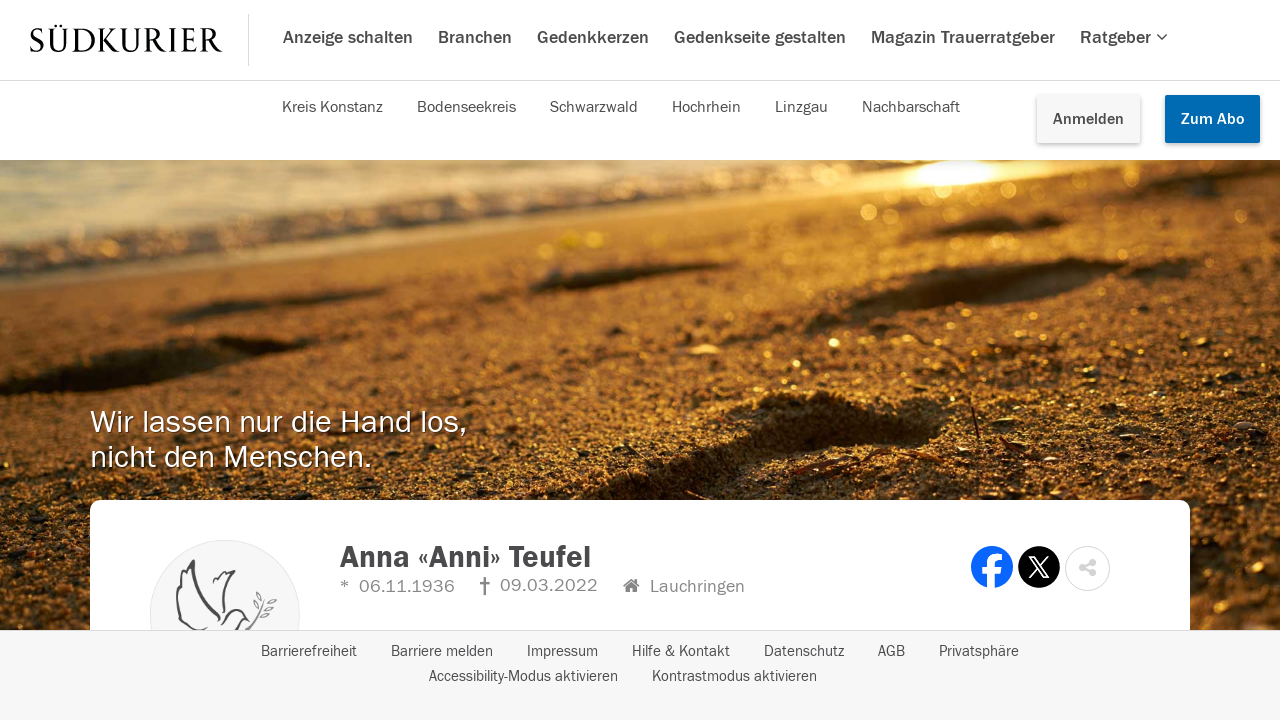

--- FILE ---
content_type: text/html; charset=utf-8
request_url: https://traueranzeigen.suedkurier.de/_em_cms/globals/modul.php?modul=139&_=1771891002585
body_size: 809
content:
<li data-external-login="https://anmelden.suedkurier.de/oauth/authorize?response_type=code&client_id=9a5237fb8a3329c80b24a9b45e61c84a&redirect_uri=https%3A%2F%2Ftraueranzeigen.suedkurier.de%2Fnfoauth%2F&origin=traueranzeigen.suedkurier.de&state=[base64]%3D%3D&scope=READ%3AEMAIL+READ%3ACONTACT+READ%3APROFILE+READ%3APERMISSIONS" class="menu-item login-head-login login-head-external">
                <a href="https://anmelden.suedkurier.de/oauth/authorize?response_type=code&client_id=9a5237fb8a3329c80b24a9b45e61c84a&redirect_uri=https%3A%2F%2Ftraueranzeigen.suedkurier.de%2Fnfoauth%2F&origin=traueranzeigen.suedkurier.de&state=[base64]%3D%3D&scope=READ%3AEMAIL+READ%3ACONTACT+READ%3APROFILE+READ%3APERMISSIONS"><span><i aria-hidden="true" class="fa fa-user"></i> Anmelden</span></a>
            </li>

            <li class="menu-item current-menu-item login-head-register">
                <a href="https://anmelden.suedkurier.de/registrieren?next=https%3A%2F%2Ftraueranzeigen.suedkurier.de%2Fgedenkseite%2FAnna-Anni-Teufel-6_11_1936%3Fem_language%3Dde%26em_mask%3Daufgabe%26em_set_client%3Dsk%26em_subclient%3Dsk%26em_no_session_reset%3D1&origin=traueranzeigen.suedkurier.de"><span><i aria-hidden="true" class="fa fa-pencil-square"></i> Registrieren</span></a>
            </li>

--- FILE ---
content_type: text/html; charset=utf-8
request_url: https://traueranzeigen.suedkurier.de/em_do.php?em_do=https://oas.ingedenken.de/_em_oas/globals/do/exec.php&exec=L2dsb2JhbHMvYWpheC9hZHZlcnQvbW9kdWxlL2NhbmRsZS5waHA%3D&language=german&em_cache=1771891004826&em_memi_id=604115&em_memi_key=6beecae7c36357ca767ece052547419c&em_memi_theme=98&em_memi_use_defaults=0
body_size: 1461
content:

            <style>
                    .media-body, .media-left, .media-right {
                        display: table-cell;
                        vertical-align: top;
                    }

                    .gedenkkerzen-container {
                        overflow: hidden;
                    }

                    .gedenkkerzen-container-full,
                    .gedenkkerzen-container-full.editable {
                        height: auto !important;
                    }

                    .gedenkkerzen-block .gedenkkerzen {
                        margin-bottom: 50px;
                    }

                    .gedenkkerzen-block:last-child .gedenkkerzen {
                        margin-bottom: 20px;
                    }

                    @media (max-width: 767px) {
                        .gedenkkerzen-block {
                            margin-left: 0px;
                            margin-right: 0px;
                        }
                    }

                    @media (min-width: 768px) and (max-width: 991px) {
                        .gedenkkerzen-block .gedenkkerzen {
                            width: 50%;
                        }
                    }

                    .kerzen-wrapper {
                        margin-right: 0;
                        overflow: visible;
                    }

                    .gedenkkerzen img,
                    .gedenkkerzen .media-left .fa {
                        width: 50px;
                        margin-right: 7px;
                    }

                    .gedenkkerzen .media-left .fa {
                        font-size: 40px;
                    }

                    .more-kerzen a {
                        font-size: 40px;
                        color: #D4D4D4;
                        width: 35px;
                        height: 35px;
                        line-height: 23px;
                        margin: 0 auto;
                        text-align: center;
                        display: block;
                        -webkit-transition: all .2s ease,border .2s ease,color .2s ease,opacity .2s ease-in-out;
                        -moz-transition: all .2s ease,border .2s ease,color .2s ease,opacity .2s ease-in-out;
                        -ms-transition: all .2s ease,border .2s ease,color .2s ease,opacity .2s ease-in-out;
                        -o-transition: all .2s ease,border .2s ease,color .2s ease,opacity .2s ease-in-out;
                        transition: all .2s ease,border .2s ease,color .2s ease,opacity .2s ease-in-out;
                    }

                    .detail-content-kerzen {
                        padding-bottom: 0;
                    }

                    /*
                    .btn-advert-modul-create {
                        opacity: 1;
                        z-index: 9999;
                        -webkit-transition: all 200ms ease-out;
                        -moz-transition: all 200ms ease-out;
                        -o-transition: all 200ms ease-out;
                        transition: all 200ms ease-out;
                    }

                    @media (max-width: 767px) {
                        #emMemiCandleContent {
                            margin-top: 70px;
                        }

                        .btn-advert-modul-create {
                            position: absolute;
                            right: 10px;
                            left: 10px;
                            top: 25px;
                        }
                    }

                    @media (min-width: 768px) and (max-width: 991px) {
                        .btn-advert-modul-create {
                            position: absolute;
                            right: 10px;
                            top: 5px;
                            margin-top: 0;
                        }
                    }

                    @media (min-width: 992px) {
                        .btn-advert-modul-create {
                            position: absolute;
                            right: 10px;
                            top: 10px;
                        }
                    }

                    .advert-modul.editable:hover .btn-advert-modul-create {
                        right: 135px;
                    } */
                </style>
            <div>
                <div class="gedenkkerzen-container editable">
                    <div class="gedenkkerzen-block row">

                            <div class="col-xs-12 col-sm-3 gedenkkerzen gedenkkerze-1" id="candle-744682">
                                <div class="kerzen-wrapper lit">
                                    
                                    <div class="text-center kerzen-image">
                                        <div class="flame-wrapper" style="transform: rotate(0deg);"><div class="flame"></div></div>
                                        <img src="https://oas.ingedenken.de/_em_daten/candle_icons/candle-icon1.png" class="pull-left" alt="">
                                    </div>
                                    <div class="media-body">
                                        <span class="title">Erinnern</span>
                                        <span class="kerzen-content">
                                            In Erinnerung an gemeinsam verbrachte Jahre in Lauchringen und Erzingen  Hedwig Werne mit Brigitte und Sabine
                                        </span>
                                    </div><div class="small">19.03.2022</div>
                                </div>
                            </div>
                    </div>
                </div>
                <script type="text/javascript">
                jQuery(".kerzen-content").expander({
                    slicePoint: 120,
                    expandPrefix: "... ",
                    expandSpeed: 0,
                    expandEffect: "slideDown",
                    expandText: "weiterlesen",
                    userCollapseText: "",
                    beforeExpand: function() {
                        if (!jQuery(".gedenkkerzen-container").hasClass("gedenkkerzen-container-full")) {
                            jQuery(".more-kerzen a").trigger("click");
                        }
                    }
                });

                jQuery(window).scroll(function () {
                    emKerzeScroll();
                });

                jQuery(function() {
                    emKerzeScroll();

                    if (jQuery(".more-kerzen a").length) {
                        var intHeightVisibleContainer = jQuery(".gedenkkerzen-block:first").height();
                        jQuery(".gedenkkerzen-container").height(intHeightVisibleContainer);
                    }

                    jQuery(".more-kerzen a").click(function(){
                        jQuery(".more-kerzen a i").toggleClass("fa-angle-up").toggleClass("fa-angle-down");
                        jQuery(".gedenkkerzen-container").scrollTop(0);
                        var zuklappen = false;
                        if (jQuery(".gedenkkerzen-container").hasClass("gedenkkerzen-container-full")) {
                            zuklappen = true;
                        }
                        jQuery(".gedenkkerzen-container").toggleClass("gedenkkerzen-container-full",200);

                        if (zuklappen) {
                            jQuery(".gedenkkerzen-container").height(intHeightVisibleContainer);
                            jQuery(document).scrollTo(".more-kerzen", 500, {offset: {top:-150, left:0,axis:"y"}});
                        }
                    });
                });

                </script>
            </div>
<script language="JavaScript" type="text/javascript">
/* <![CDATA[ */

/* ]]> */
</script>

--- FILE ---
content_type: image/svg+xml
request_url: https://traueranzeigen.suedkurier.de/_em_cms/globals/definitions/vendor/images/x.svg
body_size: 932
content:
<?xml version="1.0" encoding="utf-8"?>
<!-- Generator: Adobe Illustrator 27.3.1, SVG Export Plug-In . SVG Version: 6.00 Build 0)  -->
<svg version="1.1" id="Ebene_1" xmlns="http://www.w3.org/2000/svg" xmlns:xlink="http://www.w3.org/1999/xlink" x="0px" y="0px"
	 viewBox="0 0 512 512" style="enable-background:new 0 0 512 512;" xml:space="preserve">
<style type="text/css">
	.st0{fill:#FFFFFF;}
</style>
<path d="M443.6,86.3C397.4,35.2,330.4,3,256,3C116.3,3,3,116.3,3,256c0,63.9,23.7,122.3,62.8,166.8C112.2,475.6,180.2,509,256,509
	c139.7,0,253-113.3,253-253C509,190.6,484.2,131.2,443.6,86.3z M307.2,388.1l-69-100.4l-86.4,100.4h-22.2l98.8-114.9l-98.8-143.7
	h75.3l65.4,95.1l81.8-95.1h22.2L280,238.9l102.5,149.2H307.2z"/>
<path d="M258.3,238.3l-64.2-91.9h-34.3l79.6,113.9l10,14.3l68.2,97.5h34.2l-83.5-119.5L258.3,238.3z"/>
<path class="st0" d="M374.2,129.5h-22.2l-81.8,95.1l-65.4-95.1h-75.3l98.8,143.7l-98.8,114.9h22.2l86.4-100.4l69,100.4h75.3
	L280,238.9L374.2,129.5z M351.8,372.1h-34.3l-68.2-97.5l-10-14.2l-79.6-113.9H194l64.2,91.9l10,14.2l83.5,119.4H351.8z"/>
</svg>


--- FILE ---
content_type: application/javascript; charset=UTF-8
request_url: https://experience.tinypass.com/xbuilder/experience/load?aid=foJHmncYpu
body_size: 20750
content:
var PTAG_SK_PROD;(()=>{"use strict";var e={"./src/components/analytics/Piano/PianoAnalyticsScript.ts":(e,t)=>{Object.defineProperty(t,"__esModule",{value:!0}),t.applyTagIntegration=void 0,t.applyTagIntegration=function(e){var t="https://tag.aticdn.net/js-sdk/piano-analytics-".concat("6.15.2",".js"),o=document.createElement("script");o.type="text/javascript",o.src=t,o.setAttribute("crossorigin","anonymous"),o.onload=e,document.body.appendChild(o)}},"./src/components/analytics/Piano/index.ts":(e,t,o)=>{Object.defineProperty(t,"__esModule",{value:!0}),t.setupPianoAnalytics=t.initializePianoAnalytics=void 0;var n=o("./src/components/misc/PianoConsentMode.ts"),a=o("./src/components/misc/Trace.ts"),r=o("./src/components/analytics/Piano/PianoAnalyticsScript.ts");t.initializePianoAnalytics=function(){window._pac=window._pac||{},window._paq=window._paq||[],window._pac={queueVarName:"paQueue"}},t.setupPianoAnalytics=function(e,t,o){(0,a.trace)("add PianoAnalytics script"),(0,r.applyTagIntegration)((function(){var r,i;(0,a.trace)("set PA config",e),window.pa.setConfigurations(e),o.xpmFlag||(0,n.setAnalyticsConsent)(t),r=window._paq,i=window.paQueue,window._paq=window.paQueue,r.forEach((function(e){i.push(e)}))}))}},"./src/components/analytics/UpScore/UpScoreScript.ts":(e,t)=>{Object.defineProperty(t,"__esModule",{value:!0}),t.applyTagIntegration=void 0,t.applyTagIntegration=function(e){void 0===window.upScore&&(window.upScore=function(e){var t=window.upScore;t.q=t.q||[],t.q.push(e)},window.upScore.ls=1*new Date);var t=document.createElement("script");t.type="text/javascript",t.async=!0,t.src="//files.upscore.com/async/upScore.js",t.onload=e;var o=document.getElementsByTagName("script")[0];o&&o.parentNode&&o.parentNode.insertBefore(t,o)}},"./src/components/analytics/UpScore/index.ts":(e,t,o)=>{Object.defineProperty(t,"__esModule",{value:!0}),t.sendUpscoreEvent=t.initializeUpScore=void 0;var n=o("./src/components/analytics/UpScore/UpScoreScript.ts");function a(){var e=window.pd[0];if(e){var t=e.contentSection.split("/"),o=t[t.length-1],n=void 0,a=!0,r=e.contentPublished,i="#page-body",c=e.contentId,s="Augsburger Allgemeine",l=void 0,p="true"===e.contentPaid?1:0,u="true"===e.contentPaidLock?1:0;switch(e.contentTeam&&Array.isArray(e.contentTeam)?e.contentTeam.forEach((function(e){switch(e){case"Seo Evergreen":case"Seo Service News Team":case"Seo Evergreen Lokal":case"Seo Service Team":s="SEO";break;case"Seo News AA":s="SEO News";break;case"Digital-Redaktion":s="Digital-Redaktion"}})):console.log("Not able to assign author"),e.contentType){case"article":n="article",l=Array.isArray(e.contentKeywords)?e.contentKeywords.join(","):"";break;case"video":n="video_page",l=Array.isArray(e.contentKeywords)?e.contentKeywords.join(","):"";break;case"gallery":n="gallery",l=Array.isArray(e.contentKeywords)?e.contentKeywords.join(","):"";break;case"home":o="homepage",n="landingpage",a=!1,i=c=r=s=p="";break;case"index":case"local":n="landingpage",a=!1,i=c=r=s=p="";break;default:n="misc"}"external"==e.contentOrigin&&(s="DPA"),(0,window.upScore)({config:{domain:"augsburger-allgemeine.de",article:i,track_positions:a},data:{section:o,author:s,object_id:c,taxonomy:l,pubdate:r,object_type:n,content_type:p,user_status:void 0,content_blocked:u}})}}t.initializeUpScore=function(){(0,n.applyTagIntegration)(a)},t.sendUpscoreEvent=a},"./src/components/analytics/Webtrekk/WebtrekkScript.ts":(e,t)=>{Object.defineProperty(t,"__esModule",{value:!0}),t.applyTagIntegration=void 0,t.applyTagIntegration=function(){!function(e,t,o,n){if(e.wts=e.wts||[],-1===t.cookie.indexOf("wt_r=1")){var a=t.getElementsByTagName(o)[0];(o=t.createElement(o)).async=!0,o.onload=function(){if(void 0!==e.wt_r&&!isNaN(e.wt_r)){var o=new Date,a=o.getTime()+1e3*parseInt(e.wt_r);o.setTime(a),t.cookie="wt_r=1;path=/;expires="+o.toUTCString()}n.onWebtrekkReady&&n.onWebtrekkReady()},o.onerror=function(){void 0!==e.wt_mcp_hide&&"function"==typeof e.wt_mcp_hide.show&&(e.wt_mcp_hide.show(),e.wt_mcp_hide.show=function(){})},o.src="//"+function(e){var o="";if(e.customDomain&&e.customPath?o=e.customDomain+"/"+e.customPath:e.tiDomain&&e.tiId&&(o=e.tiDomain+"/resp/api/get/"+e.tiId+"?url="+encodeURIComponent("https://"+t.location.host+"/")+"&v=5"),e.option)for(var n in e.option)o+="&"+n+"="+encodeURIComponent(e.option[n]);return o}(n),a.parentNode.insertBefore(o,a)}}(window,document,"script",window._tiConfig)}},"./src/components/analytics/Webtrekk/index.ts":(e,t,o)=>{Object.defineProperty(t,"__esModule",{value:!0}),t.setupWebtrekk=t.initializeWebtrekk=t.getWebtrekkConfig=void 0;var n=o("./src/components/misc/Trace.ts"),a=o("./src/components/analytics/Webtrekk/WebtrekkScript.ts");t.getWebtrekkConfig=function(){return void 0===window._ti&&(window._ti={}),window._ti},t.initializeWebtrekk=function(e){window._tiConfig=Object.assign(window._tiConfig||{},e),(0,n.trace)("Webtrekk config",window._tiConfig)},t.setupWebtrekk=function(){(0,n.trace)("add Webtrekk script"),(0,a.applyTagIntegration)()}},"./src/components/consent/PrivacyService/index.ts":function(e,t,o){var n=this&&this.__awaiter||function(e,t,o,n){return new(o||(o=Promise))((function(a,r){function i(e){try{s(n.next(e))}catch(e){r(e)}}function c(e){try{s(n.throw(e))}catch(e){r(e)}}function s(e){var t;e.done?a(e.value):(t=e.value,t instanceof o?t:new o((function(e){e(t)}))).then(i,c)}s((n=n.apply(e,t||[])).next())}))},a=this&&this.__generator||function(e,t){var o,n,a,r,i={label:0,sent:function(){if(1&a[0])throw a[1];return a[1]},trys:[],ops:[]};return r={next:c(0),throw:c(1),return:c(2)},"function"==typeof Symbol&&(r[Symbol.iterator]=function(){return this}),r;function c(c){return function(s){return function(c){if(o)throw new TypeError("Generator is already executing.");for(;r&&(r=0,c[0]&&(i=0)),i;)try{if(o=1,n&&(a=2&c[0]?n.return:c[0]?n.throw||((a=n.return)&&a.call(n),0):n.next)&&!(a=a.call(n,c[1])).done)return a;switch(n=0,a&&(c=[2&c[0],a.value]),c[0]){case 0:case 1:a=c;break;case 4:return i.label++,{value:c[1],done:!1};case 5:i.label++,n=c[1],c=[0];continue;case 7:c=i.ops.pop(),i.trys.pop();continue;default:if(!((a=(a=i.trys).length>0&&a[a.length-1])||6!==c[0]&&2!==c[0])){i=0;continue}if(3===c[0]&&(!a||c[1]>a[0]&&c[1]<a[3])){i.label=c[1];break}if(6===c[0]&&i.label<a[1]){i.label=a[1],a=c;break}if(a&&i.label<a[2]){i.label=a[2],i.ops.push(c);break}a[2]&&i.ops.pop(),i.trys.pop();continue}c=t.call(e,i)}catch(e){c=[6,e],n=0}finally{o=a=0}if(5&c[0])throw c[1];return{value:c[0]?c[1]:void 0,done:!0}}([c,s])}}};Object.defineProperty(t,"__esModule",{value:!0}),t.registerObserver=t.VENDOR_IDS=void 0;var r=o("./src/components/misc/Trace.ts");t.VENDOR_IDS={WEBTREKK:"BA836TJB",PIANO_ANALYTICS:"Q54J3DIC",COMPOSER:"QZU946OJ",DMP:"SX417WIR",UPSCORE:"UH65FD4S"};var i=["#"],c=["https://anzeigen.ihre-az.de"];window.PD_PS_InitLayer=window.PD_PS_InitLayer||[];var s={};function l(e,t){!1!==s.Webtrekk||!0!==t.Webtrekk&&!0!==t["Webanalyse – Webtrekk"]||(s.Webtrekk=!0,e.webtrekk(!0)),!1!==s["Piano Composer"]||!0!==t["Piano Composer"]&&!0!==t["Paywall / Paid-Content-Modell"]||(s["Piano Composer"]=!0,e.composer(!0)),!1!==s["Piano Data Management Platform"]||!0!==t["Piano Data Management Platform"]&&!0!==t["Personalisierung von Inhalten / Data Management Platform"]&&!0!==t["Piano CCE, DMP, Insight"]?!0!==s["Piano Data Management Platform"]||!1!==t["Piano Data Management Platform"]&&!1!==t["Personalisierung von Inhalten / Data Management Platform"]&&!1!==t["Piano CCE, DMP, Insight"]||(s["Piano Data Management Platform"]=!1,e.pianoDMP(!1)):(s["Piano Data Management Platform"]=!0,e.pianoDMP(!0)),!1===s["Piano Analytics"]&&!0===t["Webanalyse - Piano Analytics"]&&(s["Piano Analytics"]=!0,e.pianoAnalytics(!0))}function p(e){!1===s.TCFListener&&(s.TCFListener=!0,window.__tcfapi&&window.__tcfapi("addEventListener",2,(function(t,o){!o||"loaded"!==t.cmpStatus||"tcloaded"!==t.eventStatus&&"useractioncomplete"!==t.eventStatus||(!1===s["Piano Data Management Platform"]&&t.vendor.consents[412]?(s["Piano Data Management Platform"]=!0,e.pianoDMP(!0)):!0!==s["Piano Data Management Platform"]||t.vendor.consents[412]||(s["Piano Data Management Platform"]=!1,e.pianoDMP(!1)))})))}t.registerObserver=function(e,o){void 0===window.PD_PS?function(e,t){if(e.webtrekk&&void 0===s.Webtrekk&&t.webtrekkFlag&&(s.Webtrekk=!1),e.composer&&void 0===s["Piano Composer"]&&t.pianoComposerFlag&&(s["Piano Composer"]=!1),e.pianoDMP&&void 0===s["Piano Data Management Platform"]&&t.pianoDMPFlag&&(s["Piano Data Management Platform"]=!1,s.TCFListener=!1),e.pianoAnalytics&&void 0===s["Piano Analytics"]&&t.pianoAnalyticsFlag&&(s["Piano Analytics"]=!1),window.__ucCmp)(function(){return n(this,void 0,void 0,(function(){var e,t;return a(this,(function(o){switch(o.label){case 0:return[4,window.__ucCmp.isInitialized()];case 1:return o.sent()?[4,window.__ucCmp.getConsentDetails()]:[3,3];case 2:return e=o.sent(),t={},Object.keys(e.services).forEach((function(o){t[e.services[o].name]=e.services[o].consent.given})),[2,t];case 3:return[2,void 0]}}))}))})().then((function(t){t&&(l(e,t),p(e))})).catch((function(e){return console.error(e)}));else{window.addEventListener("ucEvent",(function(t){l(e,function(e){return e.detail}(t)),p(e)}));var o=function(){if(window.UC_UI&&window.UC_UI.isInitialized())return window.UC_UI.getServicesBaseInfo().reduce((function(e,t){return t.isHidden||(e[t.name]=t.consent.status),e}),{})}();o&&setTimeout((function(){l(e,o),p(e)}),100)}}(e,o):(e.webtrekk&&o.webtrekkFlag&&window.PD_PS.CMP.addVendorObserver(t.VENDOR_IDS.WEBTREKK,(function(t){e.webtrekk(t.hasConsent)})),e.pianoAnalytics&&o.pianoAnalyticsFlag&&window.PD_PS.CMP.addVendorObserver(t.VENDOR_IDS.PIANO_ANALYTICS,(function(t){e.pianoAnalytics(t.hasConsent)})),e.composer&&o.pianoComposerFlag&&window.PD_PS.CMP.addVendorObserver(t.VENDOR_IDS.COMPOSER,(function(t){e.composer(t.hasConsent)})),e.pianoDMP&&o.pianoDMPFlag&&window.PD_PS.CMP.addVendorObserver(t.VENDOR_IDS.DMP,(function(t){e.pianoDMP(t.hasConsent)})),e.upscore&&o.upscoreFlag&&window.PD_PS.CMP.addVendorObserver(t.VENDOR_IDS.UPSCORE,(function(t){e.upscore(t.hasConsent)}))),function(e){var t="".concat(window.location.origin).concat(window.location.pathname);(i.includes(t)||c.includes(window.location.origin))&&setTimeout((function(){!e.pianoAnalytics||void 0!==s["Piano Analytics"]&&s["Piano Analytics"]||((0,r.trace)("surpass Piano Analytics"),s["Piano Analytics"]=!0,e.pianoAnalytics(!0)),!e.composer||void 0!==s["Piano Composer"]&&s["Piano Composer"]||((0,r.trace)("surpass Composer"),s["Piano Composer"]=!0,e.composer(!0))}),500)}(e)}},"./src/components/dmp/Piano/AriScript.ts":(e,t)=>{Object.defineProperty(t,"__esModule",{value:!0}),t.applyTagIntegration=void 0,t.applyTagIntegration=function(){var e=document.createElement("script");e.type="text/javascript",e.async=!0,e.src="https://cdn.cxense.com/ari.js";var t=document.getElementsByTagName("script")[0];t&&t.parentNode&&t.parentNode.insertBefore(e,t)}},"./src/components/dmp/Piano/CXenseScript.ts":(e,t)=>{Object.defineProperty(t,"__esModule",{value:!0}),t.applyTagIntegration=void 0,t.applyTagIntegration=function(e){var t="".concat(window.location.protocol.startsWith("https")?"https://s":"http://","cdn.cxense.com/").concat(e?"cx.cce.js":"cx.js"),o=document.createElement("script");o.type="text/javascript",o.async=!0,o.src=t;var n=document.getElementsByTagName("script")[0];n&&n.parentNode&&n.parentNode.insertBefore(o,n)}},"./src/components/dmp/Piano/PermissionInfoHelper.ts":(e,t,o)=>{Object.defineProperty(t,"__esModule",{value:!0}),t.getPermissionInfo=void 0;var n=o("./src/components/misc/DataLayer/PDDataLayer.ts"),a=o("./src/components/misc/Bool.ts");t.getPermissionInfo=function(){var e,t,o={hasPremiumGrant:!1,loginState:!1},r=(0,n.getPDDataLayer)();return r&&void 0!==r.userGrantPremium&&void 0!==r.userLoginState&&"none"!==r.userId?(o.loginState=(0,a.getAsBool)(r.userLoginState),o.hasPremiumGrant=(0,a.getAsBool)(r.userGrantPremium),o.externalId=r.userId):(e=o,(t=window.cX.getCookie("c-rfssoid"))&&"false"!==t&&(e.loginState=!0,e.externalId=t.split(".")[0],1===t.split(".")[1]&&(e.hasPremiumGrant=!0))),o}},"./src/components/dmp/Piano/index.ts":(e,t,o)=>{Object.defineProperty(t,"__esModule",{value:!0}),t.setupPianoDMP=t.initializePianoDMP=void 0;var n=o("./src/components/consent/PrivacyService/index.ts"),a=o("./src/components/misc/DataLayer/PDDataLayer.ts"),r=o("./src/components/misc/PianoConsentMode.ts"),i=o("./src/components/misc/TextHelper.ts"),c=o("./src/components/misc/Trace.ts"),s=o("./src/components/dmp/Piano/CXenseScript.ts"),l=o("./src/components/dmp/Piano/PermissionInfoHelper.ts");t.initializePianoDMP=function(e,t){var o=window.cX=window.cX||{options:{compat:{c1x:{wait:3e3}}}};o.callQueue=o.callQueue||[],o.callQueue.push(["setSiteId",e.cXenseSiteId]),o.callQueue.push(["invoke",function(){var s,p,u,d,g,y,m,b;(0,c.trace)("cX run invoke");var v=window.cX;if(!t.legacyConsentMode){var w=!window.PD_PS||!window.PD_PS.CMP||window.PD_PS.CMP.hasConsent(n.VENDOR_IDS.DMP);(0,r.setDMPConsent)(w)}var f=(0,l.getPermissionInfo)();f.externalId&&e.siteGroups.forEach((function(e){v.addExternalId({id:f.externalId,type:e})}));var k=f.loginState?"true":"false",_=f.hasPremiumGrant?"true":"false",C=(0,a.getPDDataLayer)();null===(s=o.callQueue)||void 0===s||s.push(["setCustomParameters",{userLoginState:k}]),null===(p=o.callQueue)||void 0===p||p.push(["setCustomParameters",{userGrantPremium:_}]),C&&(null===(u=o.callQueue)||void 0===u||u.push(["setCustomParameters",{contentTemplate:C.contentTemplate}]),null===(d=o.callQueue)||void 0===d||d.push(["setCustomParameters",{userSegments:C.userSegments}]),null===(g=o.callQueue)||void 0===g||g.push(["setCustomParameters",{userAgent:C.userAgent}]),null===(y=o.callQueue)||void 0===y||y.push(["setCustomParameters",{cx_channel:C.userAgent}]));var h=window.tp||[];if(h.push(["setCustomVariable","userLoginState",k]),h.push(["setCustomVariable","userGrantPremium",_]),e.eventAttributes){var P=function(e){var t,o;if(null===(t=e.eventAttributes)||void 0===t?void 0:t.origin){var n=e.eventAttributes.origin;if(null===(o=e.defaultValues)||void 0===o?void 0:o.originPrefix){var a=e.defaultValues.originPrefix;switch(location.hostname.split(".")[0]){case"www":n="${originPrefix}-webseite";break;case"shop":n="${originPrefix}-shop";break;case"trauer":n="${originPrefix}-obiturary";break;case"abo":case"abonnieren":n="${originPrefix}-checkout"}return(0,i.strReplace)(n,{originPrefix:a})}return n}}(e);null===(m=o.callQueue)||void 0===m||m.push(["setEventAttributes",Object.assign({},e.eventAttributes,P?{origin:P}:{})]),null===(b=o.callQueue)||void 0===b||b.push(["sendPageViewEvent",{useAutoRefreshCheck:!1}])}}]),(0,c.trace)("cX config",e)},t.setupPianoDMP=function(){var e=window.tp.c1XLoadCce;(0,c.trace)("add cX script","c1XLoadCce ",e),(0,s.applyTagIntegration)(e)}},"./src/components/misc/Bool.ts":(e,t)=>{Object.defineProperty(t,"__esModule",{value:!0}),t.getAsBool=void 0,t.getAsBool=function(e){switch(typeof e){case"boolean":return e;case"string":return"true"===e.toLowerCase();case"number":return e>0;default:return!1}}},"./src/components/misc/BotDetection.ts":(e,t)=>{Object.defineProperty(t,"__esModule",{value:!0}),t.isBot=void 0,t.isBot=function(){return new RegExp("(googlebot/|bot|Googlebot-Mobile|Googlebot-Image|Google favicon|Mediapartners-Google|bingbot|slurp|java|wget|curl|Commons-HttpClient|Python-urllib|libwww|httpunit|nutch|phpcrawl|msnbot|jyxobot|FAST-WebCrawler|FAST Enterprise Crawler|biglotron|teoma|convera|seekbot|gigablast|exabot|ngbot|ia_archiver|GingerCrawler|webmon |httrack|webcrawler|grub.org|UsineNouvelleCrawler|antibot|netresearchserver|speedy|fluffy|bibnum.bnf|findlink|msrbot|panscient|yacybot|AISearchBot|IOI|ips-agent|tagoobot|MJ12bot|dotbot|woriobot|yanga|buzzbot|mlbot|yandexbot|purebot|Linguee Bot|Voyager|CyberPatrol|voilabot|baiduspider|citeseerxbot|spbot|twengabot|postrank|turnitinbot|scribdbot|page2rss|sitebot|linkdex|Adidxbot|blekkobot|ezooms|dotbot|Mail.RU_Bot|discobot|heritrix|findthatfile|europarchive.org|NerdByNature.Bot|sistrix crawler|ahrefsbot|Aboundex|domaincrawler|wbsearchbot|summify|ccbot|edisterbot|seznambot|ec2linkfinder|gslfbot|aihitbot|intelium_bot|facebookexternalhit|yeti|RetrevoPageAnalyzer|lb-spider|sogou|lssbot|careerbot|wotbox|wocbot|ichiro|DuckDuckBot|lssrocketcrawler|drupact|webcompanycrawler|acoonbot|openindexspider|gnam gnam spider|web-archive-net.com.bot|backlinkcrawler|coccoc|integromedb|content crawler spider|toplistbot|seokicks-robot|it2media-domain-crawler|ip-web-crawler.com|siteexplorer.info|elisabot|proximic|changedetection|blexbot|arabot|WeSEE:Search|niki-bot|CrystalSemanticsBot|rogerbot|360Spider|psbot|InterfaxScanBot|Lipperhey SEO Service|CC Metadata Scaper|g00g1e.net|GrapeshotCrawler|urlappendbot|brainobot|fr-crawler|binlar|SimpleCrawler|Livelapbot|Twitterbot|cXensebot|smtbot|bnf.fr_bot|A6-Indexer|ADmantX|Facebot|Twitterbot|OrangeBot|memorybot|AdvBot|MegaIndex|SemanticScholarBot|ltx71|nerdybot|xovibot|BUbiNG|Qwantify|archive.org_bot|Applebot|TweetmemeBot|crawler4j|findxbot|SemrushBot|yoozBot|lipperhey|y!j-asr|Domain Re-Animator Bot|AddThis|relemindbot|RyteBot|DotBot|Taboolabot)","i").test(navigator.userAgent)}},"./src/components/misc/DataDistributor/PianoAnalyticsDistributor.ts":function(e,t,o){var n,a,r=this&&this.__values||function(e){var t="function"==typeof Symbol&&Symbol.iterator,o=t&&e[t],n=0;if(o)return o.call(e);if(e&&"number"==typeof e.length)return{next:function(){return e&&n>=e.length&&(e=void 0),{value:e&&e[n++],done:!e}}};throw new TypeError(t?"Object is not iterable.":"Symbol.iterator is not defined.")},i=this&&this.__read||function(e,t){var o="function"==typeof Symbol&&e[Symbol.iterator];if(!o)return e;var n,a,r=o.call(e),i=[];try{for(;(void 0===t||t-- >0)&&!(n=r.next()).done;)i.push(n.value)}catch(e){a={error:e}}finally{try{n&&!n.done&&(o=r.return)&&o.call(r)}finally{if(a)throw a.error}}return i};Object.defineProperty(t,"__esModule",{value:!0}),t.setPianoAnalyticsPageEvent=void 0;var c=o("./src/components/misc/EnvironmentHelper.ts"),s=o("./src/components/misc/DataDistributor/index.ts");function l(e){return null==e?void 0:e.split(",").map((function(e){return e.trim()}))}function p(e){return null==e?void 0:e.split(",").map((function(e){return e.trim()}))}function u(e){return null==e?void 0:e.split("T")[0]}function d(e){try{return e?new Date(e):void 0}catch(e){console.error(e)}}var g=null,y=null,m="",b="",v="",w="",f="",k="",_="";try{var C=function(e){var t,o="; ".concat(document.cookie).split("; ".concat("content_converted","="));return 2===o.length&&(null===(t=o.pop())||void 0===t?void 0:t.split(";").shift())||null}();if(C){var h=decodeURIComponent(C).split(",");m=h[0]||"",b=h[1]||"",v=h[2]||"",w=h[3]||"",f=h[4]||"",k=h[5]||"",_=h[6]||""}else console.log("Conversion Data not available")}catch(e){console.warn("Conversion Data not available")}var P="";try{var D=document.cookie.split(";");try{for(var A=r(D),F=A.next();!F.done;F=A.next()){var S=i(F.value.trim().split("="),2),T=S[0],M=S[1];if("_pc_testVariant"===T){P=decodeURIComponent(M);break}}}catch(e){n={error:e}}finally{try{F&&!F.done&&(a=A.return)&&a.call(A)}finally{if(n)throw n.error}}}catch(e){console.warn("Cookie konnte nicht gelesen werden:",e)}function E(e){var t=function(e){var t=[void 0,void 0,void 0];if(e)for(t=e.split("/").map((function(e){return e.trim()}));3!==t.length;)t.length<3?t.push(void 0):t.length>3&&t.pop();return t}(e.contentSection);return(0,s.dataCleaner)({ad_count:e.adCount,ad_delivery:e.adDelivery,ad_zone:e.adZone,page:e.contentTitle,page_premium:"true"===e.contentPaid,page_authors:l(e.contentAuthor),page_content_type:e.contentType,page_url:e.contentUrl,device_type:e.userAgent,tags_array:e.contentKeywords,content_authors:l(e.contentAuthor),content_author:l(e.contentAuthor),content_count:e.contentCount,content_canonical_url:e.contentCanonicalUrl,content_category:e.contentCategory,content_created_date:d(e.contentCreated),content_created_date_utc:d(e.contentCreatedUtc),content_formats:e.contentFormat,content_identifier:e.contentId,content_keywords:e.contentKeywords,content_kicker:e.contentKicker,content_location:e.contentLocation,content_modified_date:d(e.contentModified),content_modified_date_utc:d(e.contentModifiedUtc),content_origin:e.contentOrigin,content_paid_lock:e.contentPaidLock,content_paid_trigger:"none"!==e.contentPaidTrigger?e.contentPaidTrigger:void 0,content_paid:e.contentPaid,content_publication_date:d(e.contentPublished),content_published_date:d(e.contentPublished),content_published_date_utc:d(e.contentPublishedUtc),content_output_date:u(e.contentCreated),content_section:e.contentSection,content_sections:e.contentSection,content_site:window.location.hostname,content_size:e.contentSize,content_tags:e.contentTags,content_places:e.contentPlaces,content_teams:e.contentTeam,content_template:e.contentTemplate,content_title:e.contentTitle,content_topic:"none"!==e.contentTopic?e.contentTopic:void 0,content_topic_classification:p(e.contentTopic),content_type:e.contentType,content_character:Array.isArray(e.contentCharacter)?e.contentCharacter:[e.contentCharacter],content_user_need:e.contentCharacter,content_image:e.contentImage,content_sap_id:e.contentSapId,job_application_type:e.jobApplicationType,job_title:e.jobTitle,job_branch:"(none)"!==e.jobBranch?e.jobBranch:void 0,job_employer:e.jobEmployer,job_employer_id:e.jobEmployerId,job_id:e.jobId,job_location:e.jobLocation,job_occupation:"(none)"!==e.jobOccupation?e.jobOccupation:void 0,job_region:e.jobRegion,job_type:e.jobType,page_chapter1:t[0],page_chapter2:t[1],page_chapter3:t[2],product_id:e.productId,product_category1:e.productCategory1,product_category2:e.productCategory2,product_category3:e.productCategory3,product_category4:e.productCategory4,product_title:e.productTitle,product:e.productTitle,product_type:e.productType,user_agent:e.userAgent,user_grant_premium:e.userGrantPremium,user_groups:e.userGroups,user_login_state:e.userLoginState,user_registration_level:e.userRegLevel,user_segment:e.userSegments,user_sso_id:"none"!==e.userId?e.userId:void 0,user_id:"none"!==e.userId?e.userId:void 0,user_topics:e.userTopics,user_base_location:e.userBaseLocation,ab_test_variant_name:P})}function L(e){var t=Date.now(),o="pds-".concat(Date.now(),"-V1"),n="pds-".concat(Date.now()),a="string"==typeof e.productCategory4?e.productCategory4.toLowerCase():"",r="string"==typeof e.productCategory3?e.productCategory3.toLowerCase():"",i="string"==typeof e.productCategory2?e.productCategory2.toLowerCase():"";return(0,s.dataCleaner)({page:e.contentTitle,page_premium:"true"===e.contentPaid,page_authors:l(e.contentAuthor),page_content_type:e.contentType,page_url:e.contentUrl,device_type:e.userAgent,tags_array:e.contentKeywords,goal_type:e.goal_type,cart_id:n,cart_version:o,cart_currency:e.productCurrency,cart_creation_utc:t,cart_quantity:e.productQuantity,cart_turnovertaxincluded:e.productPrice,content_article_name:b,content_converted_id:m,content_converted_title:b,content_converted_section:v,content_converted_paid:w,content_converted_type:f,content_converted_category:k,content_converted_character:_,content_canonical_url:e.contentCanonicalUrl,content_formats:e.contentFormat,content_identifier:e.contentId,content_section:e.contentSection,content_sections:e.contentSection,content_site:window.location.hostname,content_type:e.contentType,product_billing_frequency:e.productBillingFrequency,product_brand:e.productBrand,product_bundle:e.productBundle,product_category1:i,product_category2:r,product_category3:a,product_discount:e.productDiscount,product_id:e.productId,product_plan:e.productPlan,product_pricetaxincluded:e.productPrice,product_quantity:e.productQuantity,product:e.productTitle,product_trial:e.productTrial,product_type:e.productType,payment_type:e.paymentType,payment_mode:e.paymentType,product_single_price:e.productSinglePrice,product_variant:e.productVariant,product_delivery_date:e.productDeliveryDate,shipping_delivery:e.shippingDelivery,transaction_id:e.transactionId,transaction_promocode:e.transactionPromocode,user_agent:e.userAgent,user_grant_premium:e.userGrantPremium,user_login_state:e.userLoginState,user_registration_level:e.userRegLevel,user_segment:e.userSegments,user_sso_id:"none"!==e.userId?e.userId:void 0,user_id:"none"!==e.userId?e.userId:void 0,ab_test_variant_name:P})}function x(e){var t="string"==typeof e.productCategory4?e.productCategory4.toLowerCase():"",o="string"==typeof e.productCategory3?e.productCategory3.toLowerCase():"",n="string"==typeof e.productCategory2?e.productCategory2.toLowerCase():"";return(0,s.dataCleaner)({content_site:"shop.augsburger-allgemeine.de",content_type:e.contentType,goal_type:"productView",product_category1:n,product_category2:o,product_category3:t,product_currency:e.productCurrency,product_id:e.productId,product_pricetaxincluded:e.productPrice,product_title:e.productTitle,product:e.productTitle,product_type:e.productType})}function I(e){var t=Date.now(),o="ags-".concat(Date.now(),"-V1"),n="ags-".concat(Date.now()),a=[],r=e.products;return a.push({name:"transaction.confirmation",data:(0,s.dataCleaner)({cart_currency:e.cartCurrency,cart_quantity:e.cartQuantity,cart_turnovertaxincluded:e.cartTurnover,content_type:e.contentType,content_site:window.location.hostname,shipping_costtaxincluded:e.shippingCost,shipping_delivery:e.shippingDelivery,transaction_id:e.transactionId,transaction_promocode:[e.transactionPromocode],cart_id:n,cart_version:o,cart_creation_utc:t,payment_mode:e.paymentType,goal_type:e.goal_type,content_converted_id:m,content_converted_title:b,content_converted_type:f,ab_test_variant_name:P})}),r.forEach((function(t){var o="string"==typeof t.productCategory4?t.productCategory4.toLowerCase():"",r="string"==typeof t.productCategory3?t.productCategory3.toLowerCase():"",i="string"==typeof t.productCategory2?t.productCategory2.toLowerCase():"";a.push({name:"product.purchased",data:(0,s.dataCleaner)({cart_id:n,transaction_id:e.transactionId,product_quantity:t.productQuantity,product_bundle:t.productBundle,product_category1:i,product_category2:r,product_category3:o,product_currency:t.productCurrency,product_discount:t.productDiscount,product_id:t.productId,product_pricetaxincluded:t.productPrice,product_title:t.productTitle,product:t.productTitle,product_type:t.productType,transaction_promocode:[e.transactionPromocode],content_converted_id:m,content_converted_title:b,content_converted_type:f,ab_test_variant_name:P})})})),a}console.log("contentTestVariant:",P),t.setPianoAnalyticsPageEvent=function(e,t){try{window._paq&&(window._paq.push(["sendEvent","page.display",E(e)]),"product"===e.contentFormat&&(0,c.isAboShop)(t)&&window._paq.push(["sendEvent","product.display",L(e)]),("confirmation"===e.contentFormat&&(0,c.isAboShop)(t)||"/bestellbestaetigung.html"===e.contentSection&&(0,c.isAboShop)(t))&&(window._paq.push(["sendEvent","product.purchased",L(e)]),window._paq.push(["sendEvent","transaction.confirmation",L(e)])),"product"==e.contentType&&(0,c.isShop)(t)&&window._paq.push(["sendEvent","product.display",x(e)]),"confirmation"==e.contentFormat&&(0,c.isShop)(t)&&window._paq.push(["sendEvents",I(e)]),"Suche"!=e.contentTitle&&"search"!=e.contentType||(window._paq.push(["sendEvent","internal_search_result.display",((o=window.location.href.match(/\/suche(?:\/(\d+))?\?q=([^&]+)/))?(y=void 0!==o[1]?parseInt(o[1],10):1,g=decodeURIComponent(o[2]).replace(/\+/g," ")):(g=null,y=null),(0,s.dataCleaner)({ise_keyword:g||"",ise_page:null!=y?y:0}))]),console.log("send:",g)))}catch(e){console.error(e)}var o}},"./src/components/misc/DataDistributor/PianoAnalyticsSPAUpdater.ts":(e,t,o)=>{Object.defineProperty(t,"__esModule",{value:!0}),t.createSPAUpdater=void 0;var n=o("./src/components/misc/DataLayer/PDDataLayer.ts"),a=o("./src/components/misc/Subject.ts"),r=o("./src/components/misc/DataDistributor/PianoAnalyticsDistributor.ts");t.createSPAUpdater=function(e){try{var t=(0,n.getPDDataLayer)();if(t&&t.contentUrl){var o=new a.Subject({currentContentUrl:t.contentUrl});o.subscribe((function(){var t=(0,n.getPDDataLayer)();t&&(0,r.setPianoAnalyticsPageEvent)(t,e)})),function(e){var t=pd;if(t){var o={set:function(t,o,a){return console.log("Change detected",t,o,a),t[o]=a,function(e){var t=(0,n.getPDDataLayer)();t&&t.contentUrl&&t.contentUrl!==e.value.currentContentUrl&&e.next({currentContentUrl:t.contentUrl})}(e),!0},get:function(e,t){return e[t]}};pd=new Proxy(t,o)}}(o)}}catch(e){console.error(e)}}},"./src/components/misc/DataDistributor/TinypassDistributor.ts":(e,t,o)=>{Object.defineProperty(t,"__esModule",{value:!0}),t.setTinypassData=void 0;var n=o("./src/components/misc/DataLayer/ComposerDataLayer.ts");t.setTinypassData=function(e){try{var t=window.tp;if(Object.keys(e).forEach((function(o){(0,n.pushCustomVariableToComposerDataLayer)(t,o,e[o])})),e.contentSection){var o=e.contentSection.split("/");(0,n.pushCustomVariableToComposerDataLayer)(t,"contentRoot",o[0])}}catch(e){console.error(e)}}},"./src/components/misc/DataDistributor/WebtrekkDistributor-AA.ts":(e,t)=>{function o(e,t){return Array.isArray(e)&&e.some((function(e){return e.includes(t)}))}Object.defineProperty(t,"__esModule",{value:!0}),t.setWebtrekkData=void 0,t.setWebtrekkData=function(e){try{var t=window._ti;Object.keys(e).forEach((function(o){t[o]=e[o]}));var n=[void 0,void 0,void 0,void 0];void 0!==e.contentSection&&(n=e.contentSection.split("/"));var a=e.contentTeam,r=e.contentFormat,i=e.contentTags,c=e.contentPublished,s=new Date(c),l=n[0],p=n[1],u=n[2],d="".concat(s.getHours().toString().padStart(2,"0"),":").concat(s.getMinutes().toString().padStart(2,"0")),g={1:"News",2:l,3:p,4:u};switch(t.pagePortal=e.userAgent,t.pageType="nachricht",t.pageUrl=e.contentUrl,t.articleTeaser=e.contentDescription,t.contentKeywords=e.contentKeywords,t.logIn="true"===e.userLoginState?"1":"0",t.userGrantPremium="true"===e.userGrantPremium?"1":"0",t.contentPaid="true"===e.contentPaid?"1":"0",t.contentPaidLock="true"===e.contentPaidLock?"1":"0",t.customerGroup=e.userGroups,t.userRegistrationLevel=e.userRegLevel,t.plusArtikel="0",t.exklusivArtikel="0",t.archivArtikel="0",t.evergreenArtikel="0",t.lokalerevergreenArtikel="0",t.multimediaArtikel="0",t.digitalredaktionArtikel="0",t.seoArtikel="0",t.seonewsArtikel="0",t.seoaugsburgArtikel="0",t.customerId=e.userHash,t.customerGroup=e.userGroups,t.templateType=e.contentTemplate,t.Anzeige="0",t.sourceArtikel=e.contentSite,t.fehlerseite="0",t.adDelivery="true"===e.adDelivery?"1":"0",t.contentPaidTrigger="true"===e.contentPaidTrigger?"1":"0",t.articleTitle=e.contentTitle.replace(/"/g,"").replace(/&quot;/g,""),"index"!==e.contentType&&"local"!==e.contentType&&"home"!==e.contentType&&(t.timePublished=d,t.articleId=e.contentId,t.bildURL=e.contentImage,t.artikelKategorie=e.contentCategory,t.characterCount=e.contentCount,t.datefirstPublished=e.contentPublished,t.dachzeile=e.contentKicker,t.datePublished=e.contentModified,t.contentCount=e.contentCount),t.userGroups=Array.isArray(e&&e.userGroups)?e.userGroups.join(","):"",t.userTopics=Array.isArray(e&&e.userTopics)?e.userTopics.join(","):"",t.customerGroup=Array.isArray(e&&e.customerGroup)?e.customerGroup.join(","):"",t.contentTags=Array.isArray(e&&e.contentTags)?e.contentTags.join(","):"",t.contentCharacter=Array.isArray(e&&e.contentCharacter)?e.contentCharacter.join(","):"",t.contentFormat=Array.isArray(e&&e.contentFormat)?e.contentFormat.join(","):"",t.contentTeam=Array.isArray(e&&e.contentTeam)?e.contentTeam.join(","):"",t.contentKeywords=Array.isArray(e&&e.contentKeywords)?e.contentKeywords.join(","):"",e.contentGalleryCount&&(t.imageCount=e.contentGalleryCount),t.contentGroup||(t.contentGroup={}),Object.keys(g).forEach((function(e){var o=g[e];o&&(t.contentGroup[e]=o)})),e.contentType){case"article":case"video":case"gallery":case"advertorial":var y=t.contentGroup[2].charAt(0).toUpperCase()+t.contentGroup[2].slice(1);t.contentId=e.contentKicker+" - "+e.contentTitle+" - "+e.contentId+" - "+y;break;default:t.contentId=e.contentTitle}switch(Array.isArray(e.contentCategory)?t.artikelKategorie=e.contentCategory.join(", "):t.artikelKategorie=e.contentCategory,Array.isArray(e.userGroups)?t.customerGroup=e.userGroups.join(", "):t.customerGroup=e.userGroups,e.contentType){case"article":case"video":case"gallery":case"multimedia":t.pageTitle=e.contentKicker+": "+e.contentTitle;break;default:t.pageTitle=e.contentTitle}o(r,"multimedia")&&(t.multimediaArtikel="1"),o(r,"exclusive")&&(t.exklusivArtikel="1"),o(r,"comment")&&(t.pageType="nachricht_kommentar"),o(i,"DPA")&&(t.pageType="nachricht_agentur"),o(r,"interview")&&(t.pageType="nachricht_interview"),"video"===e.contentType&&(t.pageType="video"),"home"===e.contentType&&(t.pageType="Startseite"),"index"===e.contentType&&(t.pageType="Ressortseite"),"local"===e.contentType&&(t.pageType="Lokalseite"),"gallery"===e.contentType&&(t.pageType="bildgalerie"),"advertorial"===e.contentType&&(t.Anzeige="1"),"404"===e.contentType&&(t.fehlerseite="1"),o(a,"Seo Evergreen")&&(t.evergreenArtikel="1"),o(a,"Seo Evergreen Lokal")&&(t.lokalerevergreenArtikel="1"),o(a,"Seo News AA")&&(t.seoaugsburgArtikel="1"),o(a,"Seo Service News Team")&&(t.seonewsArtikel="1"),o(a,"Seo Service Team")&&(t.seoArtikel="1"),o(a,"Digital-Redaktion")&&(t.digitalredaktionArtikel="1"),"true"==e.contentPaid&&(t.plusArtikel="1"),"archive"==e.contentPaidTrigger&&(t.archivArtikel="1")}catch(e){console.error(e)}}},"./src/components/misc/DataDistributor/WebtrekkDistributor-AI.ts":(e,t)=>{function o(e,t){return Array.isArray(e)&&e.some((function(e){return e.includes(t)}))}Object.defineProperty(t,"__esModule",{value:!0}),t.setWebtrekkData=void 0,t.setWebtrekkData=function(e){var t;try{var n=window._ti;Object.keys(e).forEach((function(t){n[t]=e[t]}));var a=[void 0,void 0,void 0,void 0];void 0!==e.contentSection&&(a=e.contentSection.split("/"));var r={1:"all",2:a[0],3:a[1],4:a[2]},i=e.contentPublished,c=new Date(i),s=e.contentTeam,l="".concat(c.getHours().toString().padStart(2,"0"),":").concat(c.getMinutes().toString().padStart(2,"0"));n.portal="all",n.domain=e.contentSite,n.logIn="true"===e.userLoginState?"logged_in":"logged_out",n.customerId=e.userHash,Array.isArray(e.userGroups)?n.customerGroup=e.userGroups.join(", "):n.customerGroup=e.userGroups,"article"===e.contentType&&(n.pageType="Beitragsdetailseite"),"home"===e.contentType&&(n.pageType="globale startseite"),"index"===e.contentType&&(n.pageType="rubrik-oberseite"),"local"===e.contentType&&(n.pageType="lokale startseite"),"gallery"===e.contentType&&(n.pageType="bildergaleriedetailseite"),"author"!==e.contentType&&"Autoren"!==e.contentType||(n.pageType="autorenseiten"),"retresco_overview"===e.contentType&&(n.pageType="themenseite"),"404"===e.contentType&&(n.fehlerseite="1"),n.contentGroup||(n.contentGroup={}),Object.keys(r).forEach((function(e){var t=r[e];t&&(n.contentGroup[e]=t)})),"index"!==e.contentType&&"local"!==e.contentType&&"home"!==e.contentType&&(n.evergreen="",n.serviceteam="",n.servicenewsteam="",n.publication=e.contentPublished,n.contentId=e.contentId,n.author=e.contentAuthor,n.plusArtikel="true"===e.contentPaid?"1":"0",n.author=e.contentAuthor,n.reporter=e.contentAuthor,n.wordCount=e.contentCount,n.articleTitle=e.contentTitle,n.pageTitle=e.contentTitle,n.publisherTime=l,n.userSegments=null===(t=e.userSegments)||void 0===t?void 0:t.toString(),n.tag=Array.isArray(e&&e.contentKeywords)?e.contentKeywords.join(","):"",o(s,"Seo Evergreen")&&(n.evergreen="1"),o(s,"Seo Service News Team")&&(n.servicenewsteam="1"),o(s,"Seo Service Team")&&(n.serviceteam="1"))}catch(e){console.error(e)}}},"./src/components/misc/DataDistributor/WebtrekkDistributor-AZ.ts":(e,t)=>{function o(e,t){return Array.isArray(e)&&e.some((function(e){return e.includes(t)}))}Object.defineProperty(t,"__esModule",{value:!0}),t.setWebtrekkData=void 0,t.setWebtrekkData=function(e){var t;try{var n=window._ti;Object.keys(e).forEach((function(t){n[t]=e[t]}));var a=[void 0,void 0,void 0,void 0];void 0!==e.contentSection&&(a=e.contentSection.split("/"));var r={1:"allgaeuerzeitung",2:a[0],3:a[1],4:a[2]},i=e.contentPublished,c=new Date(i),s=e.contentTeam,l="".concat(c.getHours().toString().padStart(2,"0"),":").concat(c.getMinutes().toString().padStart(2,"0"));n.portal="allgaeuerzeitung",n.domain=e.contentSite,n.logIn="true"===e.userLoginState?"logged_in":"logged_out",n.customerId=e.userHash,Array.isArray(e.userGroups)?n.customerGroup=e.userGroups.join(", "):n.customerGroup=e.userGroups,"article"===e.contentType&&(n.pageType="artikeldetailseite"),"home"===e.contentType&&(n.pageType="globale startseite"),"index"===e.contentType&&(n.pageType="rubrikseite"),"local"===e.contentType&&(n.pageType="lokale startseite"),"gallery"===e.contentType&&(n.pageType="bildergalleriedetailseite"),"author"!==e.contentType&&"Autoren"!==e.contentType||(n.pageType="autorenseiten"),"404"===e.contentType&&(n.fehlerseite="1"),n.contentGroup||(n.contentGroup={}),Object.keys(r).forEach((function(e){var t=r[e];t&&(n.contentGroup[e]=t)})),"index"!==e.contentType&&"local"!==e.contentType&&"home"!==e.contentType&&(n.evergreen="",n.serviceteam="",n.servicenewsteam="",n.publication=e.contentPublished,n.contentId=e.contentId,n.author=e.contentAuthor,n.plusArtikel="true"===e.contentPaid?"1":"0",n.author=e.contentAuthor,n.wordCount=e.contentCount,n.articleTitle=e.contentTitle,n.pageTitle=e.contentTitle,n.publisherTime=l,n.userSegments=null===(t=e.userSegments)||void 0===t?void 0:t.toString(),n.tag=Array.isArray(e&&e.contentKeywords)?e.contentKeywords.join(","):"",o(s,"Seo Evergreen")&&(n.evergreen="1"),o(s,"Seo Service News Team")&&(n.servicenewsteam="1"),o(s,"Seo Service Team")&&(n.serviceteam="1"))}catch(e){console.error(e)}}},"./src/components/misc/DataDistributor/WebtrekkDistributor-MP.ts":(e,t)=>{Object.defineProperty(t,"__esModule",{value:!0}),t.setWebtrekkData=void 0,t.setWebtrekkData=function(e){try{var t=window._ti;Object.keys(e).forEach((function(o){t[o]=e[o]}));var o=Array.isArray(e.contentTeam)?e.contentTeam.join(", "):String(e.contentTeam);console.log(o),t.contentId=e.contentId,t.customParameter={7:"freemium"===e.contentPaidTrigger?"1":"none"===e.contentPaidTrigger?"0":"archive"===e.contentPaidTrigger?"2":"0",8:"gallery"===e.contentType?"fotogalerie":"index"===e.contentType||"home"===e.contentType||"location"===e.contentFormat||"local"===e.contentType?"":"artikel",18:"Seo Service News Team"===o?"seonewsArtikel":"Seo Service Team"===o?"seoArtikel":"Seo Evergreen"===o?"evergreenArtikel":"",9:window.location.search,10:e.contentId,11:e.contentSite,12:e.contentPublished?e.contentPublished.split("T")[0]:"",15:"true"===e.userLoginState?"login":"logout",16:e.contentTitle,17:"none"===e.contentCategory?"":e.contentCategory,19:"true"===e.userGrantPremium?"abo":"",20:window.location.pathname,52:e.userAgent,773:"true"===e.contentPaidLock?"1":"0"},t.customSessionParameter={1:"",2:"",7:"true"===e.userGrantPremium?"abo":"",51:e.userId,800:"true"===e.userLoginState?"login":"logout"}}catch(e){console.error(e)}}},"./src/components/misc/DataDistributor/index.ts":(e,t,o)=>{Object.defineProperty(t,"__esModule",{value:!0}),t.distributeCoplaDataLayerContent=t.dataCleaner=void 0;var n=o("./src/components/misc/DataLayer/PDDataLayer.ts"),a=o("./src/components/misc/DataDistributor/PianoAnalyticsDistributor.ts"),r=o("./src/components/misc/DataDistributor/PianoAnalyticsSPAUpdater.ts"),i=o("./src/components/misc/DataDistributor/TinypassDistributor.ts"),c=o("./src/components/misc/DataDistributor/WebtrekkDistributor-AA.ts"),s=o("./src/components/misc/DataDistributor/WebtrekkDistributor-AI.ts"),l=o("./src/components/misc/DataDistributor/WebtrekkDistributor-AZ.ts"),p=o("./src/components/misc/DataDistributor/WebtrekkDistributor-MP.ts");function u(e){var t={};return Object.keys(e).filter((function(t){return void 0!==e[t]})).forEach((function(o){t[o]=function(e){return"string"==typeof e&&e.includes("&quot;")?e.replace(/&quot;/gi,'"'):e}(e[o])})),t}t.dataCleaner=u,t.distributeCoplaDataLayerContent=function(e){try{if(e.distributeCoplaDataLayerFlag){var t=(0,n.getPDDataLayer)();if(t&&((0,a.setPianoAnalyticsPageEvent)(t,e),(e.pianoComposerFlag||e.pianoDMPFlag)&&(0,i.setTinypassData)(u(t)),e.webtrekkFlag&&!e.legacyWebtrekkMode&&"NEWS"===e.portal))switch(e.outpost){case"AA":(0,c.setWebtrekkData)(u(t));break;case"AZ":(0,l.setWebtrekkData)(u(t));break;case"AI":(0,s.setWebtrekkData)(u(t));break;case"MP":(0,p.setWebtrekkData)(u(t))}"JOBS"===e.portal&&(0,r.createSPAUpdater)(e)}}catch(e){console.error(e)}}},"./src/components/misc/DataLayer/ComposerDataLayer.ts":(e,t)=>{Object.defineProperty(t,"__esModule",{value:!0}),t.pushCustomVariableToComposerDataLayer=t.pushDataToComposerDataLayer=void 0,t.pushDataToComposerDataLayer=function(e,t,o,n){void 0===n&&(n=!1),void 0!==o&&(n?e.push([t,[o]]):e.push([t,o]))},t.pushCustomVariableToComposerDataLayer=function(e,t,o){void 0!==o&&e.push(["setCustomVariable",t,o])}},"./src/components/misc/DataLayer/PDDataLayer.ts":(e,t)=>{Object.defineProperty(t,"__esModule",{value:!0}),t.getPDDataLayer=void 0,t.getPDDataLayer=function(){try{return window.pd?window.pd[0]:pd?pd[0]:void 0}catch(e){return}}},"./src/components/misc/EnvironmentHelper.ts":(e,t)=>{Object.defineProperty(t,"__esModule",{value:!0}),t.isShop=t.isAboShop=t.createEnvironment=void 0;var o={outpost:"AA",portal:"NEWS",distributeCoplaDataLayerFlag:!0,pianoAnalyticsFlag:!0,pianoComposerFlag:!0,pianoDMPFlag:!0,webtrekkFlag:!1,upscoreFlag:!0,ariFlag:!0,legacyWebtrekkMode:!1,legacyConsentMode:!1},n={outpost:"AA",portal:"DEFAULT",distributeCoplaDataLayerFlag:!0,pianoAnalyticsFlag:!0,pianoComposerFlag:!0,pianoDMPFlag:!1,webtrekkFlag:!1,upscoreFlag:!1,ariFlag:!1,legacyWebtrekkMode:!1,legacyConsentMode:!1},a={outpost:"AA",portal:"NONE",distributeCoplaDataLayerFlag:!1,pianoAnalyticsFlag:!1,pianoComposerFlag:!1,pianoDMPFlag:!1,webtrekkFlag:!1,upscoreFlag:!1,ariFlag:!1,legacyWebtrekkMode:!1,legacyConsentMode:!0},r={outpost:"AA",portal:"ABO",distributeCoplaDataLayerFlag:!0,pianoAnalyticsFlag:!0,pianoComposerFlag:!0,pianoDMPFlag:!0,webtrekkFlag:!1,upscoreFlag:!1,ariFlag:!1,legacyWebtrekkMode:!1,legacyConsentMode:!1},i={outpost:"AA",portal:"ANZEIGEN",distributeCoplaDataLayerFlag:!0,pianoAnalyticsFlag:!0,pianoComposerFlag:!0,pianoDMPFlag:!0,webtrekkFlag:!1,upscoreFlag:!1,ariFlag:!1,legacyWebtrekkMode:!1,legacyConsentMode:!1},c={outpost:"AA",portal:"KUENDIGEN",distributeCoplaDataLayerFlag:!1,pianoAnalyticsFlag:!1,pianoComposerFlag:!0,pianoDMPFlag:!0,webtrekkFlag:!0,upscoreFlag:!1,ariFlag:!1,legacyWebtrekkMode:!0,legacyConsentMode:!0},s={outpost:"AA",portal:"JOBS",distributeCoplaDataLayerFlag:!0,pianoAnalyticsFlag:!0,pianoComposerFlag:!0,pianoDMPFlag:!0,webtrekkFlag:!1,upscoreFlag:!1,ariFlag:!1,legacyWebtrekkMode:!1,legacyConsentMode:!1},l={outpost:"AA",portal:"SHOP",distributeCoplaDataLayerFlag:!0,pianoAnalyticsFlag:!0,pianoComposerFlag:!0,pianoDMPFlag:!0,webtrekkFlag:!1,upscoreFlag:!1,ariFlag:!1,legacyWebtrekkMode:!1,legacyConsentMode:!1},p={outpost:"AA",portal:"TRAUER",distributeCoplaDataLayerFlag:!0,pianoAnalyticsFlag:!0,pianoComposerFlag:!0,pianoDMPFlag:!0,webtrekkFlag:!1,upscoreFlag:!1,ariFlag:!1,legacyWebtrekkMode:!1,legacyConsentMode:!1},u={outpost:"IN",portal:"NEWS",distributeCoplaDataLayerFlag:!0,pianoAnalyticsFlag:!0,pianoComposerFlag:!1,pianoDMPFlag:!1,webtrekkFlag:!1,upscoreFlag:!1,ariFlag:!1,legacyWebtrekkMode:!1,legacyConsentMode:!1},d={outpost:"IN",portal:"DEFAULT",distributeCoplaDataLayerFlag:!0,pianoAnalyticsFlag:!0,pianoComposerFlag:!1,pianoDMPFlag:!1,webtrekkFlag:!1,upscoreFlag:!1,ariFlag:!1,legacyWebtrekkMode:!1,legacyConsentMode:!1},g={outpost:"AZ",portal:"DEFAULT",distributeCoplaDataLayerFlag:!0,pianoAnalyticsFlag:!0,pianoComposerFlag:!1,pianoDMPFlag:!1,webtrekkFlag:!1,upscoreFlag:!1,ariFlag:!1,legacyWebtrekkMode:!1,legacyConsentMode:!1},y={outpost:"AZ",portal:"NEWS",distributeCoplaDataLayerFlag:!0,pianoAnalyticsFlag:!0,pianoComposerFlag:!0,pianoDMPFlag:!0,webtrekkFlag:!0,upscoreFlag:!1,ariFlag:!0,legacyWebtrekkMode:!1,legacyConsentMode:!1},m={outpost:"AZ",portal:"NONE",distributeCoplaDataLayerFlag:!1,pianoAnalyticsFlag:!1,pianoComposerFlag:!1,pianoDMPFlag:!1,webtrekkFlag:!1,upscoreFlag:!1,ariFlag:!1,legacyWebtrekkMode:!1,legacyConsentMode:!0},b={outpost:"AZ",portal:"ABO",distributeCoplaDataLayerFlag:!0,pianoAnalyticsFlag:!0,pianoComposerFlag:!0,pianoDMPFlag:!0,webtrekkFlag:!0,upscoreFlag:!1,ariFlag:!1,legacyWebtrekkMode:!1,legacyConsentMode:!1},v={outpost:"AZ",portal:"JOBS",distributeCoplaDataLayerFlag:!0,pianoAnalyticsFlag:!0,pianoComposerFlag:!0,pianoDMPFlag:!0,webtrekkFlag:!1,upscoreFlag:!1,ariFlag:!1,legacyWebtrekkMode:!1,legacyConsentMode:!1},w={outpost:"AZ",portal:"TRAUER",distributeCoplaDataLayerFlag:!0,pianoAnalyticsFlag:!0,pianoComposerFlag:!0,pianoDMPFlag:!0,webtrekkFlag:!1,upscoreFlag:!1,ariFlag:!1,legacyWebtrekkMode:!1,legacyConsentMode:!1},f={outpost:"AZ",portal:"ANZEIGEN",distributeCoplaDataLayerFlag:!0,pianoAnalyticsFlag:!0,pianoComposerFlag:!0,pianoDMPFlag:!1,webtrekkFlag:!1,upscoreFlag:!1,ariFlag:!1,legacyWebtrekkMode:!1,legacyConsentMode:!1},k={outpost:"AI",portal:"NEWS",distributeCoplaDataLayerFlag:!0,pianoAnalyticsFlag:!0,pianoComposerFlag:!0,pianoDMPFlag:!0,webtrekkFlag:!0,upscoreFlag:!1,ariFlag:!1,legacyWebtrekkMode:!1,legacyConsentMode:!1},_={outpost:"MP",portal:"DEFAULT",distributeCoplaDataLayerFlag:!0,pianoAnalyticsFlag:!0,pianoComposerFlag:!1,pianoDMPFlag:!1,webtrekkFlag:!1,upscoreFlag:!1,ariFlag:!1,legacyWebtrekkMode:!1,legacyConsentMode:!1},C={outpost:"MP",portal:"NEWS",distributeCoplaDataLayerFlag:!0,pianoAnalyticsFlag:!0,pianoComposerFlag:!0,pianoDMPFlag:!0,webtrekkFlag:!0,upscoreFlag:!1,ariFlag:!0,legacyWebtrekkMode:!1,legacyConsentMode:!1},h={outpost:"MP",portal:"DEFAULT_PIANO",distributeCoplaDataLayerFlag:!0,pianoAnalyticsFlag:!0,pianoComposerFlag:!0,pianoDMPFlag:!0,webtrekkFlag:!0,upscoreFlag:!1,ariFlag:!1,legacyWebtrekkMode:!1,legacyConsentMode:!1},P={outpost:"MP",portal:"DEFAULT",distributeCoplaDataLayerFlag:!0,pianoAnalyticsFlag:!0,pianoComposerFlag:!1,pianoDMPFlag:!1,webtrekkFlag:!1,upscoreFlag:!1,ariFlag:!1,legacyWebtrekkMode:!1,legacyConsentMode:!1},D={outpost:"MP",portal:"DEFAULT",distributeCoplaDataLayerFlag:!0,pianoAnalyticsFlag:!0,pianoComposerFlag:!1,pianoDMPFlag:!1,webtrekkFlag:!1,upscoreFlag:!1,ariFlag:!1,legacyWebtrekkMode:!1,legacyConsentMode:!1},A={outpost:"MP",portal:"NONE",distributeCoplaDataLayerFlag:!1,pianoAnalyticsFlag:!1,pianoComposerFlag:!1,pianoDMPFlag:!1,webtrekkFlag:!1,upscoreFlag:!1,ariFlag:!1,legacyWebtrekkMode:!1,legacyConsentMode:!0},F={outpost:"MP",portal:"KUENDIGEN",distributeCoplaDataLayerFlag:!1,pianoAnalyticsFlag:!1,pianoComposerFlag:!0,pianoDMPFlag:!0,webtrekkFlag:!0,upscoreFlag:!1,ariFlag:!1,legacyWebtrekkMode:!0,legacyConsentMode:!0},S={outpost:"MP",portal:"JOBS",distributeCoplaDataLayerFlag:!0,pianoAnalyticsFlag:!0,pianoComposerFlag:!0,pianoDMPFlag:!0,webtrekkFlag:!1,upscoreFlag:!1,ariFlag:!1,legacyWebtrekkMode:!1,legacyConsentMode:!1},T={outpost:"MP",portal:"ABO",distributeCoplaDataLayerFlag:!0,pianoAnalyticsFlag:!0,pianoComposerFlag:!0,pianoDMPFlag:!0,webtrekkFlag:!0,upscoreFlag:!1,ariFlag:!1,legacyWebtrekkMode:!1,legacyConsentMode:!1},M={outpost:"SK",portal:"NEWS",distributeCoplaDataLayerFlag:!0,pianoAnalyticsFlag:!0,pianoComposerFlag:!0,pianoDMPFlag:!0,webtrekkFlag:!0,upscoreFlag:!1,ariFlag:!0,legacyWebtrekkMode:!1,legacyConsentMode:!1},E={outpost:"SK",portal:"DEFAULT",distributeCoplaDataLayerFlag:!0,pianoAnalyticsFlag:!0,pianoComposerFlag:!1,pianoDMPFlag:!1,webtrekkFlag:!1,upscoreFlag:!1,ariFlag:!1,legacyWebtrekkMode:!1,legacyConsentMode:!1},L={outpost:"SK",portal:"ABO",distributeCoplaDataLayerFlag:!0,pianoAnalyticsFlag:!0,pianoComposerFlag:!0,pianoDMPFlag:!0,webtrekkFlag:!0,upscoreFlag:!1,ariFlag:!1,legacyWebtrekkMode:!1,legacyConsentMode:!1},x={outpost:"SK",portal:"NONE",distributeCoplaDataLayerFlag:!1,pianoAnalyticsFlag:!1,pianoComposerFlag:!1,pianoDMPFlag:!1,webtrekkFlag:!1,upscoreFlag:!1,ariFlag:!1,legacyWebtrekkMode:!1,legacyConsentMode:!0},I={outpost:"SK",portal:"JOBS",distributeCoplaDataLayerFlag:!0,pianoAnalyticsFlag:!0,pianoComposerFlag:!0,pianoDMPFlag:!0,webtrekkFlag:!1,upscoreFlag:!1,ariFlag:!1,legacyWebtrekkMode:!1,legacyConsentMode:!1},O={outpost:"KA",portal:"NEWS",distributeCoplaDataLayerFlag:!0,pianoAnalyticsFlag:!0,pianoComposerFlag:!0,pianoDMPFlag:!0,webtrekkFlag:!1,upscoreFlag:!1,ariFlag:!1,legacyWebtrekkMode:!1,legacyConsentMode:!1},j={outpost:"KA",portal:"NONE",distributeCoplaDataLayerFlag:!1,pianoAnalyticsFlag:!1,pianoComposerFlag:!1,pianoDMPFlag:!1,webtrekkFlag:!1,upscoreFlag:!1,ariFlag:!1,legacyWebtrekkMode:!1,legacyConsentMode:!0};t.createEnvironment=function(){var e=("xpm",void 0!==document.cookie.split(";").reduce((function(e,t){var o=t.split("=");return o.length>=1&&(e[o[0].trim()]=o.length>=2?o[1].trim():void 0),e}),{}).xpm),t=function(){var e=window.location.host.split("."),t=e[e.length-1].toLowerCase(),W=e[e.length-2],N=e.length>=3?e[e.length-3].toLowerCase():void 0;switch(W){case"augsburger-allgemeine":return function(e,t){switch(e){case"abo":case"abonnieren":case"ocb-shop":case"ocb-shop-integration":return r;case"kuendigen":case"cancel-integration":return c;case"archiv":case"medienarchiv":case"mediadaten":case"themenwoche":return n;case"trauer":return p;case"immobilien":case"anzeigen":case"anzeigenannahme":return i;case"jobs":return s;case"shop":case"stagingshw6":return l;default:if(!("www"!==e&&"copla"!==e&&"copla-stage"!==e||"de"!==t&&"works"!==t))return o}return a}(N,t);case"azubimovie":return s;case"intersana":return function(e){return"www"===e?u:d}(N);case"allgaeuer-zeitung":return function(e,t){switch(e){case"abo":case"abonnieren":return b;case"veranstaltungen":case"wetter":return y;case"adzone":case"tickets":case"leserreisen":case"mediengruppe":return g;default:if(!("www"!==e&&"copla"!==e&&"copla-stage"!==e||"de"!==t&&"works"!==t))return y}return m}(N,t);case"all-in":return k;case"jobs-im-allgaeu":return v;case"trauer-im-allgaeu":return w;case"ihre-az":return"anzeigen"===N?f:m;case"startklar-allgaeu":case"oya-media":return g;case"dreamway":if("travel"===t)return g;case"mainpost":return function(e,t){switch(e){case"angebote":case"aboshop":case"ocb":return T;case"kuendigung":case"cancel-integration":return F;case"jobs":return S;case"termine":return _;case"trauer":return h;default:if(!("www"!==e&&"copla"!==e&&"copla-stage"!==e||"de"!==t&&"works"!==t))return C}return A}(N,t);case"suedkurier":return function(e,t){switch(e){case"abonnieren":case"aboshop":case"ocb":return L;case"jobs":return I;case"zeitung":case"zeitungswald":case"leserservice-kuendigen":case"angebote":case"upgrade":case"msk":case"msk-events":case"traueranzeigen":case"gewinnspiele":case"glueckslos":case"adventskalender":case"redaktion":case"80":case"reisekataloge":case"magazin":case"zukunftspreis":return E;default:if(!("www"!==e&&"copla"!==e&&"copla-stage"!==e&&"copla-test"!==e||"de"!==t&&"works"!==t))return M}return x}(N,t);case"suedkurier-medienhaus":case"bodenseeferien":return E;case"wuerzburgerleben":return P;case"main-ding":return D;case"webspaceconfig":if("p691182"===N)return P;case"jobs-im-suedwesten":case"karriereregion":return I;case"ka-news":return function(e,t){return"www"!==e&&"copla"!==e&&"copla-dev"!==e&&"copla-test"!==e&&"copla-stage"!==e||"de"!==t?j:O}(N,t)}return a}();return Object.assign({},t,{xpmFlag:e})},t.isAboShop=function(e){return"ABO"===e.portal||"ABONNIEREN"===e.portal},t.isShop=function(e){return"SHOP"===e.portal}},"./src/components/misc/IDTool.ts":(e,t)=>{Object.defineProperty(t,"__esModule",{value:!0}),t.createRandomId=void 0,t.createRandomId=function(e,t){for(var o=t||36,n="";n.length<e;){var a=Math.random().toString(o).slice(2);n+=a.slice(0,Math.min(a.length,e-n.length))}return n.toUpperCase()}},"./src/components/misc/PTagInitController.ts":(e,t)=>{Object.defineProperty(t,"__esModule",{value:!0}),t.createPTagInitState=void 0,t.createPTagInitState=function(){return{webtrekkCompleted:!1,pianoAnalyticsCompeted:!1,pianoComposerCompleted:!1,pianoDMPCompleted:!1,pianoARICompleted:!1,composerInitCallbacks:[]}}},"./src/components/misc/PianoConsentMode.ts":(e,t,o)=>{Object.defineProperty(t,"__esModule",{value:!0}),t.getPianoConsentModeConfig=t.setDMPConsent=t.setComposerConsent=t.setAnalyticsConsent=t.setupPianoConsentMode=t.setupPianoExplicitConsent=t.setupPianoTCFConsent=void 0;var n=o("./src/components/misc/Trace.ts");t.setupPianoTCFConsent=function(){void 0===window.cX&&(window.cX={options:{compat:{c1x:{wait:3e3}},tcf20:!0,tcf20Restrictions:{pv:[1,9],ad:[2,3,4,7,9],recs:[1,5,6,8],segment:[2,3,4,7,9]}}})},t.setupPianoExplicitConsent=function(){void 0===window.cX&&(window.cX={options:{consent:!0,consentVersion:2,compat:{c1x:{wait:3e3}}}})},t.setupPianoConsentMode=function(e,t){window.pdl=window.pdl||{},window.pdl.requireConsent="v2",e.xpmFlag?(window.pdl.strictConsent=!0,window.pdl.consent={products:["PA","COMPOSER","DMP","VX","ID"],defaultPreset:{PA:"opt-out",COMPOSER:"opt-out",DMP:"opt-out",DL:"opt-out",VX:"opt-out",ID:"opt-out"}},window.pdl.consent_items={PA:{properties:{ch_ua:"optional",ch_ua_full_version:"optional",ch_ua_full_version_list:"optional",ch_ua_platform:"optional",ch_ua_platform_version:"optional"}}},window.pdl.consent_modifiers={DL:{source:"opt-out",patches:[{action:"exclude",item:{key:"_pctx",type:"cookie"}}]},VX:{source:"opt-out",patches:[{action:"exclude",item:{key:"__pat",type:"cookie"}},{action:"exclude",item:{key:"__piv",type:"cookie"}}]},COMPOSER:{source:"opt-out",patches:[{action:"exclude",item:{key:"__tbc",type:"cookie"}},{action:"exclude",item:{key:"xbc",type:"cookie"}}]}}):(window.pdl.consent={products:["PA","COMPOSER","DMP"],defaultPreset:{PA:"opt-out",COMPOSER:"opt-out",DMP:"opt-out"}},window.pdl.consent_modifiers={COMPOSER:{source:"opt-out",patches:[{action:"exclude",item:{key:"xbc",type:"cookie"}},{action:"exclude",item:{key:"__tbc",type:"cookie"}}]}}),(null==t?void 0:t.cookieDefaultDomain)&&(window.pdl.cookieDefault={domain:t.cookieDefaultDomain}),e.xpmFlag&&(window.pdl.cookies={_pprv:{domain:window.location.host,path:"/",expires:10,secure:!0,samesite:"lax"}})},t.setAnalyticsConsent=function(e){(0,n.trace)("update PIANO ANALYTICS consent",e?"opt-in":"opt-out"),window.pa.consent.setByPurpose("AM",e?"opt-in":"opt-out","PA")},t.setComposerConsent=function(e,t){var o=window.tp;(0,n.trace)("update COMPOSER consent",e?"custom":"opt-in"),t.xpmFlag?e?(o.consent.setByPurpose("DL","custom","DL"),o.consent.setByPurpose("PR","custom","VX"),o.consent.setByPurpose("CP","custom","COMPOSER")):(o.consent.setByPurpose("DL","opt-in","DL"),o.consent.setByPurpose("PR","opt-in","VX"),o.consent.setByPurpose("CP","opt-in","COMPOSER")):o.consent.setByPurpose("CP",e?"custom":"opt-in","COMPOSER")},t.setDMPConsent=function(e){var t=window.cX;(0,n.trace)("update DMP consent",e?"opt-in":"opt-out"),t.consent.setByPurpose("AD",e?"opt-in":"opt-out","DMP")},t.getPianoConsentModeConfig=function(e){var t=function(){var e=window.location.host.split(".");return e.length>2&&e.splice(0,e.length-2),".".concat(e.join("."))}();return e?Object.assign({},e,{cookieDefaultDomain:t}):{cookieDefaultDomain:t}}},"./src/components/misc/Subject.ts":function(e,t,o){var n,a=this&&this.__extends||(n=function(e,t){return n=Object.setPrototypeOf||{__proto__:[]}instanceof Array&&function(e,t){e.__proto__=t}||function(e,t){for(var o in t)Object.prototype.hasOwnProperty.call(t,o)&&(e[o]=t[o])},n(e,t)},function(e,t){if("function"!=typeof t&&null!==t)throw new TypeError("Class extends value "+String(t)+" is not a constructor or null");function o(){this.constructor=e}n(e,t),e.prototype=null===t?Object.create(t):(o.prototype=t.prototype,new o)});Object.defineProperty(t,"__esModule",{value:!0}),t.DelaySubject=t.Subject=t.Subscription=void 0;var r=o("./src/components/misc/IDTool.ts"),i=function(){function e(e,t){this.observable=t,this._id=(0,r.createRandomId)(6),this._callback=e}return Object.defineProperty(e.prototype,"id",{get:function(){return this._id},enumerable:!1,configurable:!0}),Object.defineProperty(e.prototype,"callback",{get:function(){return this._callback},enumerable:!1,configurable:!0}),e.prototype.unsubscribe=function(){this.observable.unsubscribe(this)},e}();t.Subscription=i;var c=function(){function e(e){this.subscribers=[],this._value=e}return Object.defineProperty(e.prototype,"value",{get:function(){return this._value},enumerable:!1,configurable:!0}),e.prototype.asObservable=function(){return this},e.prototype.next=function(e){this._value=e,this.notify(e)},e.prototype.close=function(){this.subscribers=[]},e.prototype.subscribe=function(e){var t=new i(e,this);return this.subscribers.push(t),t},e.prototype.unsubscribe=function(e){this.subscribers=this.subscribers.filter((function(t){return t.id!==e.id}))},e.prototype.notify=function(e){this.subscribers.forEach((function(t){return t.callback(e)}))},e}();t.Subject=c;var s=function(e){function t(t,o){void 0===o&&(o=!0);var n=e.call(this,void 0)||this;return n.delay=t,n.timer=void 0,o&&n.restart(),n}return a(t,e),t.prototype.restart=function(){var e=this;this.clear(),this.timer=setTimeout((function(){e.next(void 0),e.clear()}),this.delay)},t.prototype.clear=function(){this.timer&&(clearTimeout(this.timer),this.timer=void 0)},t}(c);t.DelaySubject=s},"./src/components/misc/TextHelper.ts":(e,t)=>{Object.defineProperty(t,"__esModule",{value:!0}),t.strReplace=void 0,t.strReplace=function(e,t){var o="".concat(e);return Object.keys(t).forEach((function(e){o=o.replace("${".concat(e,"}"),t[e])})),o}},"./src/components/misc/Trace.ts":function(e,t,o){var n=this&&this.__read||function(e,t){var o="function"==typeof Symbol&&e[Symbol.iterator];if(!o)return e;var n,a,r=o.call(e),i=[];try{for(;(void 0===t||t-- >0)&&!(n=r.next()).done;)i.push(n.value)}catch(e){a={error:e}}finally{try{n&&!n.done&&(o=r.return)&&o.call(r)}finally{if(a)throw a.error}}return i},a=this&&this.__spreadArray||function(e,t,o){if(o||2===arguments.length)for(var n,a=0,r=t.length;a<r;a++)!n&&a in t||(n||(n=Array.prototype.slice.call(t,0,a)),n[a]=t[a]);return e.concat(n||Array.prototype.slice.call(t))};Object.defineProperty(t,"__esModule",{value:!0}),t.dumpConfigs=t.trace=t.disableLogs=t.enableLogs=void 0;var r=o("./src/components/misc/DataLayer/PDDataLayer.ts");if(void 0===window.pTagLog){window.pTagLog=!1;var i=function(){if(window.location.search){var e={};return window.location.search.replace("?","").split("&").map((function(e){return e.split("=")})).forEach((function(t){t[0]&&(e[t[0]]=t[1]?t[1]:void 0)})),e}}();i&&i.ptagDebug&&"true"===i.ptagDebug&&(window.pTagLog=!0)}function c(){for(var e=[],t=0;t<arguments.length;t++)e[t]=arguments[t];window.pTagLog&&console.log.apply(console,a(["PTAG"],n(e),!1))}t.enableLogs=function(){window.pTagLog=!0},t.disableLogs=function(){window.pTagLog=!1},t.trace=c,t.dumpConfigs=function(){if(window.pTagLog){var e=(0,r.getPDDataLayer)();e&&e[0]&&c("PD",JSON.parse(JSON.stringify(e[0]))),c("TI",window._ti?JSON.parse(JSON.stringify(window._ti)):"N/A"),c("TP",window.tp?JSON.parse(JSON.stringify(window.tp)):"N/A"),c("CX",window.cX?JSON.parse(JSON.stringify(window.cX)):"N/A")}}},"./src/components/paywall/Piano/TinypassScript.ts":(e,t)=>{Object.defineProperty(t,"__esModule",{value:!0}),t.applyTagIntegration=void 0,t.applyTagIntegration=function(e){var t="//".concat("SANDBOX"===e?"sandbox":"cdn",".tinypass.com/api/tinypass.min.js"),o=document.createElement("script");o.type="text/javascript",o.async=!0,o.src=t;var n=document.getElementsByTagName("script")[0];n&&n.parentNode&&n.parentNode.insertBefore(o,n)}},"./src/components/paywall/Piano/index.ts":(e,t,o)=>{Object.defineProperty(t,"__esModule",{value:!0}),t.setupPianoComposer=t.initializePianoComposer=void 0;var n=o("./src/events/CheckoutEvents.ts"),a=o("./src/events/CustomEvents.ts"),r=o("./src/events/LoginEvents.ts"),i=o("./src/events/MeterEvents.ts"),c=o("./src/components/misc/BotDetection.ts"),s=o("./src/components/misc/DataLayer/ComposerDataLayer.ts"),l=o("./src/components/misc/PianoConsentMode.ts"),p=o("./src/components/misc/Trace.ts"),u=o("./src/components/paywall/Piano/TinypassScript.ts");t.initializePianoComposer=function(e,t,o,u){var d=window.tp,g="https://".concat("SANDBOX"===t.env?"sandbox":"buy",".tinypass.com/api/v3"),y="https://".concat("SANDBOX"===t.env?"sandbox":"cdn",".piano.io");d.push(["setSandbox","SANDBOX"===t.env]),d.push(["setDebug",t.debug]),d.push(["setMaxCookieExpirationInDays",365]),o&&((0,s.pushDataToComposerDataLayer)(d,"setTags",[o.contentKeywords,"true"===o.contentPaid?"paid":"false"===o.contentPaid?"free":o.contentPaid].filter(Boolean).join(", "),!0),(0,s.pushDataToComposerDataLayer)(d,"setContentCreated",o.contentPublished),(0,s.pushDataToComposerDataLayer)(d,"setContentAuthor",o.contentAuthor),(0,s.pushDataToComposerDataLayer)(d,"setContentSection",o.contentSection),(0,s.pushDataToComposerDataLayer)(d,"setContentId",o.contentId),""!==o.userBaseLocation?d.push(["setCustomVariable","userBaseLocationSet","true"]):d.push(["setCustomVariable","userBaseLocationSet","false"]),"true"===o.userGrantPremium&&d.push(["addHandler","loginSuccess",function(){d.push(["event","user_login",{login_status:"logged_in",visitor_access_status:"granted"}])}])),d.push(["setAid",t.aid]),d.push(["setEndpoint",g]),d.push(["setUseTinypassAccounts",!1]),d.push(["setUsePianoIdUserProvider",!0]),d.push(["setPianoIdUrl",y]),(0,c.isBot)()&&(d.push(["setCustomVariable","isBot","true"]),(0,p.trace)("isBot triggered")),function(e){e.push(["addHandler","checkoutComplete",n.onCheckoutComplete]),e.push(["addHandler","checkoutClose",n.onCheckoutClose]),e.push(["addHandler","checkoutCustomEvent",a.onCheckoutExternalEvent]),e.push(["addHandler","checkoutCancel",n.onCheckoutCancel]),e.push(["addHandler","checkoutError",n.onCheckoutError]),e.push(["addHandler","checkoutSubmitPayment",n.onCheckoutSubmitPayment]),e.push(["addHandler","loginRequired",r.onLoginRequired]),e.push(["addHandler","loginSuccess",r.onLoginSuccess]),e.push(["addHandler","meterExpired",i.onMeterExpired]),e.push(["addHandler","meterActive",i.onMeterActive]),e.push(["addHandler","experienceExecute",i.onExperienceExecute]),e.push(["addHandler","experienceExecutionFailed",i.onExperienceExecutionFailed]),e.push(["addHandler","externalCheckoutComplete",n.onExternalCheckoutComplete])}(d),d.push(["init",function(){(0,p.trace)("Tinypass run init");var t=window.tp,o=!(!window.PD_PS||!window.PD_PS.GatewayLayer)&&window.PD_PS.GatewayLayer.hasPurGrantSync();e.legacyConsentMode||(0,l.setComposerConsent)(o,e),t.experience.init(),u.forEach((function(e){e()}))}]),(0,p.trace)("Tinypass config",t)},t.setupPianoComposer=function(e){(0,p.trace)("add Composer script"),(0,u.applyTagIntegration)(e)},window.tp=window.tp||[]},"./src/events/CheckoutEvents.ts":(e,t)=>{Object.defineProperty(t,"__esModule",{value:!0}),t.onExternalCheckoutComplete=t.onCheckoutSubmitPayment=t.onCheckoutError=t.onCheckoutCancel=t.onCheckoutClose=t.onCheckoutComplete=void 0,t.onCheckoutComplete=function(){},t.onCheckoutClose=function(e){e&&"checkoutCompleted"==e.state&&location.reload()},t.onCheckoutCancel=function(){},t.onCheckoutError=function(){},t.onCheckoutSubmitPayment=function(){},t.onExternalCheckoutComplete=function(){location.reload()}},"./src/events/CustomEvents.ts":(e,t,o)=>{Object.defineProperty(t,"__esModule",{value:!0}),t.onCheckoutExternalEvent=void 0;var n=o("./src/components/misc/DataLayer/PDDataLayer.ts"),a=o("./src/components/misc/Trace.ts");function r(){var e=(0,n.getPDDataLayer)();if(e){var t=function(e){return(e||"").toString().replace(/,/g,"").replace(/"/g,"")},o=[t(e.contentId||""),t(e.contentTitle||""),t(e.contentSection||""),t(e.contentPaid||""),t(e.contentType||""),t(e.contentCategory||""),t((e.contentCharacter||[]).join("|"))].join(",");document.cookie="content_converted=".concat(o,"; path=/; domain=augsburger-allgemeine.de; SameSite=Lax;"),document.cookie="content_converted=".concat(o,"; path=/; domain=allgaeuer-zeitung.de; SameSite=Lax;")}}t.onCheckoutExternalEvent=function(e){var t=window.cX,o=window.wts,n=window.pa;switch(e.eventName){case"close":document.cookie="_pc_close=true; expires=".concat(new Date(Date.now()+12096e5).toUTCString(),"; path=/; Secure; SameSite=Lax;"),(0,a.trace)("Close Event Fired!");break;case"click":document.cookie="_pc_click=true; expires=".concat(new Date(Date.now()+12096e5).toUTCString(),"; path=/; Secure; SameSite=Lax;"),(0,a.trace)("Click Event Fired!");break;case"paywallClick":t.callQueue.push(["sendEvent","paywallClick",{type:"subscription",placement:"experience",payment:"debit"}]),n.sendEvent("paywall.button.click",{click:"paywall_standard"}),o.push(["send","click",{linkId:"paywall-plus-nonlog-Kaufabsicht"}]),(0,a.trace)("Paywall Event Fired!"),r();break;case"paywallClickOCB":t.callQueue.push(["sendEvent","paywallClick",{type:"subscription",placement:"experience",payment:"paypal"}]),n.sendEvent("paywall.button.click",{click:"paywall_ocb"}),o.push(["send","click",{linkId:"paywall-plus-nonlog-PayPal-Kaufabsicht"}]),(0,a.trace)("Paywall Event Fired!"),r();break;case"stickyClick":t.callQueue.push(["sendEvent","stickyClick",{type:"subscription",placement:"experience",payment:"debit"}]),(0,a.trace)("Paywall Event Fired!");break;case"stickyClickOCB":t.callQueue.push(["sendEvent","stickyClick",{type:"subscription",placement:"experience",payment:"paypal"}]),(0,a.trace)("Paywall Event Fired!");break;case"targetingClick":t.callQueue.push(["sendEvent","targetingClick",{type:"promotion",placement:"experience"}]),(0,a.trace)("Targetin Event Fired!");break;case"loginClick":t.callQueue.push(["sendEvent","loginClick",{type:"login",placement:"experience"}]),(0,a.trace)("Login Event Fired!");break;case"registrationClick":t.callQueue.push(["sendEvent","registrationClick",{type:"registration",placement:"experience"}]),(0,a.trace)("Registration Event Fired!");break;case"stickyClose":document.cookie="_pc_stickyClose=true; max-age=43200; sameSite=None; secure=true"}}},"./src/events/LoginEvents.ts":(e,t)=>{Object.defineProperty(t,"__esModule",{value:!0}),t.onLoginSuccess=t.onLoginRequired=void 0,t.onLoginRequired=function(){return!1},t.onLoginSuccess=function(){}},"./src/events/MeterEvents.ts":(e,t)=>{Object.defineProperty(t,"__esModule",{value:!0}),t.onExperienceExecutionFailed=t.onExperienceExecute=t.onMeterActive=t.onMeterExpired=void 0,t.onMeterExpired=function(){},t.onMeterActive=function(){},t.onExperienceExecute=function(){},t.onExperienceExecutionFailed=function(){}},"./src/tags/copla-generic.ts":(e,t,o)=>{Object.defineProperty(t,"__esModule",{value:!0}),t.setupTag=void 0;var n=o("./src/components/analytics/Piano/index.ts"),a=o("./src/components/analytics/UpScore/index.ts"),r=o("./src/components/analytics/Webtrekk/index.ts"),i=o("./src/components/consent/PrivacyService/index.ts"),c=o("./src/components/dmp/Piano/index.ts"),s=o("./src/components/dmp/Piano/AriScript.ts"),l=o("./src/components/misc/DataDistributor/index.ts"),p=o("./src/components/misc/DataLayer/PDDataLayer.ts"),u=o("./src/components/misc/EnvironmentHelper.ts"),d=o("./src/components/misc/PTagInitController.ts"),g=o("./src/components/misc/PianoConsentMode.ts"),y=o("./src/components/misc/Trace.ts"),m=o("./src/components/paywall/Piano/index.ts"),b=o("./src/tags/generic.ts");function v(e){if(void 0!==window.PD_PS.CMP.hasConsent)try{window.PD_PS.CMP.hasConsent("SX417WIR")&&!e.pianoARICompleted&&((0,s.applyTagIntegration)(),e.pianoARICompleted=!0)}catch(e){}else setTimeout((function(){v(e)}),100)}function w(e){var t=e.isStage,o=e.consentModeConfig,b=e.analyticsConfig,w=e.composerConfig,f=e.dmpConfig,k=e.tiConfig;t&&(0,y.enableLogs)();var _=(0,d.createPTagInitState)(),C=(0,u.createEnvironment)();(0,y.trace)("Environment",C),C.webtrekkFlag&&((0,r.getWebtrekkConfig)().pageUrl=window.location.href),C.legacyConsentMode?(0,g.setupPianoTCFConsent)():(0,g.setupPianoConsentMode)(C,(0,g.getPianoConsentModeConfig)(o)),C.webtrekkFlag&&!C.legacyWebtrekkMode&&k&&(0,r.initializeWebtrekk)(k),C.pianoAnalyticsFlag&&b&&((0,n.initializePianoAnalytics)(),C.xpmFlag&&(0,n.setupPianoAnalytics)(b,!1,C)),C.pianoComposerFlag&&w&&(0,m.initializePianoComposer)(C,w,(0,p.getPDDataLayer)(),_.composerInitCallbacks),C.pianoDMPFlag&&f&&(0,c.initializePianoDMP)(f,C),C.ariFlag&&v(_),(0,l.distributeCoplaDataLayerContent)(C),(0,y.dumpConfigs)(),(0,i.registerObserver)({webtrekk:function(e){e&&!_.webtrekkCompleted&&(C.legacyWebtrekkMode||(0,r.setupWebtrekk)(),_.webtrekkCompleted=!0)},pianoAnalytics:function(e){e&&!_.pianoAnalyticsCompeted&&b&&(C.xpmFlag?(0,g.setAnalyticsConsent)(e):(0,n.setupPianoAnalytics)(b,e,C),_.pianoAnalyticsCompeted=!0)},composer:function(e){e&&!_.pianoComposerCompleted&&w&&((0,m.setupPianoComposer)(w.env),_.pianoComposerCompleted=!0)},pianoDMP:function(e){if(e&&!_.pianoDMPCompleted){var t=function(){(0,c.setupPianoDMP)()};void 0===window.tp.consent?_.composerInitCallbacks.push(t):t(),_.pianoDMPCompleted=!0}e&&!_.pianoARICompleted&&C.ariFlag&&((0,s.applyTagIntegration)(),_.pianoARICompleted=!0)},upscore:function(e){e&&C.upscoreFlag&&!t&&(0,a.initializeUpScore)()}},C)}t.setupTag=function(e){(0,b.setupTag)(e,w)}},"./src/tags/generic.ts":(e,t,o)=>{Object.defineProperty(t,"__esModule",{value:!0}),t.setupTag=void 0;var n=o("./src/components/misc/DataLayer/PDDataLayer.ts");t.setupTag=function e(t,o,a){void 0===a&&(a=0),!0!==window.PD_TAG_DISABLE_PD_FALLBACK&&a>10&&(console.error("pd object not available, loop counter exceeded"),window.pd=[{contentSite:window.location.hostname,contentSection:window.location.pathname}]),(0,n.getPDDataLayer)()?o(t):setTimeout((function(){e(t,o,a+1)}),100)}}},t={};function o(n){var a=t[n];if(void 0!==a)return a.exports;var r=t[n]={exports:{}};return e[n].call(r.exports,r,r.exports,o),r.exports}var n,a={};n=a,Object.defineProperty(n,"__esModule",{value:!0}),(0,o("./src/tags/copla-generic.ts").setupTag)({isStage:!1,analyticsConfig:{collectDomain:"https://bdxxkzb.pa-cd.com",site:644455,addEventURL:"true"},composerConfig:{env:"PRODUCTION",aid:"foJHmncYpu",debug:!1},dmpConfig:{cXenseSiteId:"1148703895069964196",siteGroups:["xwp"],eventAttributes:{origin:"${originPrefix}-website"},defaultValues:{originPrefix:"xwp"}},tiConfig:{tiDomain:"responder.wt-safetag.com",tiId:"504684408060410",option:{}}}),PTAG_SK_PROD=a})();